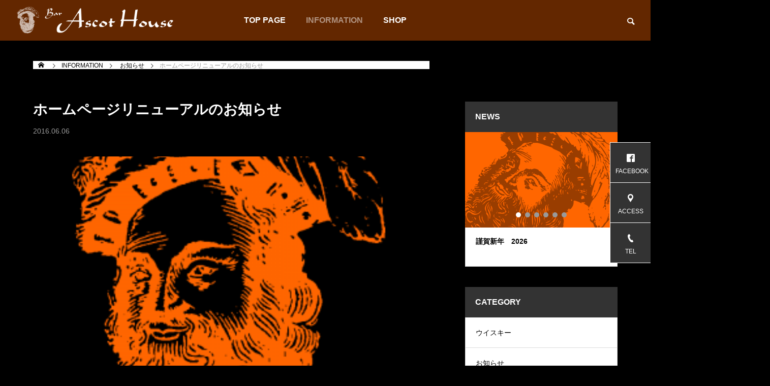

--- FILE ---
content_type: text/html; charset=UTF-8
request_url: https://ascothouse.info/20160606-1306/
body_size: 89134
content:
<!DOCTYPE html><html class="pc" dir="ltr" lang="ja" prefix="og: https://ogp.me/ns#"><head prefix="og: https://ogp.me/ns# fb: https://ogp.me/ns/fb#"><meta charset="UTF-8"> <!--[if IE]><meta http-equiv="X-UA-Compatible" content="IE=edge"><![endif]--><meta name="viewport" content="width=device-width"><title>ホームページリニューアルのお知らせ - Bar Ascot House / バー アスコット ハウス</title><meta name="description" content="いつも弊社のウェブサイトをご訪問いただき、誠に有難うございます。この度、ウェブサイトを全面リニューアルいたしました。スマートフォン・タブレット等にも対応しました。"><link rel="pingback" href="https://ascothouse.info/xmlrpc.php"><meta name="description" content="いつも弊社のウェブサイトをご訪問いただき、誠に有難うございます。この度、ウェブサイトを全面リニューアルいたしま" /><meta name="robots" content="max-image-preview:large" /><meta name="author" content="Master"/><link rel="canonical" href="https://ascothouse.info/20160606-1306/" /><meta name="generator" content="All in One SEO (AIOSEO) 4.9.3" /><meta property="og:locale" content="ja_JP" /><meta property="og:site_name" content="Bar Ascot House / バー アスコット ハウス - 静岡県御殿場市発オーセンティックバー。カクテル、ウイスキー、ワインをお楽しみ下さい。" /><meta property="og:type" content="article" /><meta property="og:title" content="ホームページリニューアルのお知らせ - Bar Ascot House / バー アスコット ハウス" /><meta property="og:description" content="いつも弊社のウェブサイトをご訪問いただき、誠に有難うございます。この度、ウェブサイトを全面リニューアルいたしま" /><meta property="og:url" content="https://ascothouse.info/20160606-1306/" /><meta property="article:published_time" content="2016-06-06T13:55:49+00:00" /><meta property="article:modified_time" content="2016-06-06T13:55:49+00:00" /><meta name="twitter:card" content="summary_large_image" /><meta name="twitter:title" content="ホームページリニューアルのお知らせ - Bar Ascot House / バー アスコット ハウス" /><meta name="twitter:description" content="いつも弊社のウェブサイトをご訪問いただき、誠に有難うございます。この度、ウェブサイトを全面リニューアルいたしま" /> <script type="application/ld+json" class="aioseo-schema">{"@context":"https:\/\/schema.org","@graph":[{"@type":"BlogPosting","@id":"https:\/\/ascothouse.info\/20160606-1306\/#blogposting","name":"\u30db\u30fc\u30e0\u30da\u30fc\u30b8\u30ea\u30cb\u30e5\u30fc\u30a2\u30eb\u306e\u304a\u77e5\u3089\u305b - Bar Ascot House \/ \u30d0\u30fc \u30a2\u30b9\u30b3\u30c3\u30c8 \u30cf\u30a6\u30b9","headline":"\u30db\u30fc\u30e0\u30da\u30fc\u30b8\u30ea\u30cb\u30e5\u30fc\u30a2\u30eb\u306e\u304a\u77e5\u3089\u305b","author":{"@id":"https:\/\/ascothouse.info\/author\/mutoh\/#author"},"publisher":{"@id":"https:\/\/ascothouse.info\/#organization"},"image":{"@type":"ImageObject","url":"https:\/\/ascothouse.info\/wp-content\/uploads\/2016\/06\/ah_logo_face_for_mente_010-e1464832919235.png","width":300,"height":300},"datePublished":"2016-06-06T22:55:49+09:00","dateModified":"2016-06-06T22:55:49+09:00","inLanguage":"ja","mainEntityOfPage":{"@id":"https:\/\/ascothouse.info\/20160606-1306\/#webpage"},"isPartOf":{"@id":"https:\/\/ascothouse.info\/20160606-1306\/#webpage"},"articleSection":"\u304a\u77e5\u3089\u305b"},{"@type":"BreadcrumbList","@id":"https:\/\/ascothouse.info\/20160606-1306\/#breadcrumblist","itemListElement":[{"@type":"ListItem","@id":"https:\/\/ascothouse.info#listItem","position":1,"name":"\u5bb6","item":"https:\/\/ascothouse.info","nextItem":{"@type":"ListItem","@id":"https:\/\/ascothouse.info\/category\/topics\/#listItem","name":"\u304a\u77e5\u3089\u305b"}},{"@type":"ListItem","@id":"https:\/\/ascothouse.info\/category\/topics\/#listItem","position":2,"name":"\u304a\u77e5\u3089\u305b","item":"https:\/\/ascothouse.info\/category\/topics\/","nextItem":{"@type":"ListItem","@id":"https:\/\/ascothouse.info\/20160606-1306\/#listItem","name":"\u30db\u30fc\u30e0\u30da\u30fc\u30b8\u30ea\u30cb\u30e5\u30fc\u30a2\u30eb\u306e\u304a\u77e5\u3089\u305b"},"previousItem":{"@type":"ListItem","@id":"https:\/\/ascothouse.info#listItem","name":"\u5bb6"}},{"@type":"ListItem","@id":"https:\/\/ascothouse.info\/20160606-1306\/#listItem","position":3,"name":"\u30db\u30fc\u30e0\u30da\u30fc\u30b8\u30ea\u30cb\u30e5\u30fc\u30a2\u30eb\u306e\u304a\u77e5\u3089\u305b","previousItem":{"@type":"ListItem","@id":"https:\/\/ascothouse.info\/category\/topics\/#listItem","name":"\u304a\u77e5\u3089\u305b"}}]},{"@type":"Organization","@id":"https:\/\/ascothouse.info\/#organization","name":"Bar Ascot House","description":"\u9759\u5ca1\u770c\u5fa1\u6bbf\u5834\u5e02\u767a\u30aa\u30fc\u30bb\u30f3\u30c6\u30a3\u30c3\u30af\u30d0\u30fc\u3002\u30ab\u30af\u30c6\u30eb\u3001\u30a6\u30a4\u30b9\u30ad\u30fc\u3001\u30ef\u30a4\u30f3\u3092\u304a\u697d\u3057\u307f\u4e0b\u3055\u3044\u3002","url":"https:\/\/ascothouse.info\/"},{"@type":"Person","@id":"https:\/\/ascothouse.info\/author\/mutoh\/#author","url":"https:\/\/ascothouse.info\/author\/mutoh\/","name":"Master"},{"@type":"WebPage","@id":"https:\/\/ascothouse.info\/20160606-1306\/#webpage","url":"https:\/\/ascothouse.info\/20160606-1306\/","name":"\u30db\u30fc\u30e0\u30da\u30fc\u30b8\u30ea\u30cb\u30e5\u30fc\u30a2\u30eb\u306e\u304a\u77e5\u3089\u305b - Bar Ascot House \/ \u30d0\u30fc \u30a2\u30b9\u30b3\u30c3\u30c8 \u30cf\u30a6\u30b9","description":"\u3044\u3064\u3082\u5f0a\u793e\u306e\u30a6\u30a7\u30d6\u30b5\u30a4\u30c8\u3092\u3054\u8a2a\u554f\u3044\u305f\u3060\u304d\u3001\u8aa0\u306b\u6709\u96e3\u3046\u3054\u3056\u3044\u307e\u3059\u3002\u3053\u306e\u5ea6\u3001\u30a6\u30a7\u30d6\u30b5\u30a4\u30c8\u3092\u5168\u9762\u30ea\u30cb\u30e5\u30fc\u30a2\u30eb\u3044\u305f\u3057\u307e","inLanguage":"ja","isPartOf":{"@id":"https:\/\/ascothouse.info\/#website"},"breadcrumb":{"@id":"https:\/\/ascothouse.info\/20160606-1306\/#breadcrumblist"},"author":{"@id":"https:\/\/ascothouse.info\/author\/mutoh\/#author"},"creator":{"@id":"https:\/\/ascothouse.info\/author\/mutoh\/#author"},"image":{"@type":"ImageObject","url":"https:\/\/ascothouse.info\/wp-content\/uploads\/2016\/06\/ah_logo_face_for_mente_010-e1464832919235.png","@id":"https:\/\/ascothouse.info\/20160606-1306\/#mainImage","width":300,"height":300},"primaryImageOfPage":{"@id":"https:\/\/ascothouse.info\/20160606-1306\/#mainImage"},"datePublished":"2016-06-06T22:55:49+09:00","dateModified":"2016-06-06T22:55:49+09:00"},{"@type":"WebSite","@id":"https:\/\/ascothouse.info\/#website","url":"https:\/\/ascothouse.info\/","name":"Bar Ascot House","description":"\u9759\u5ca1\u770c\u5fa1\u6bbf\u5834\u5e02\u767a\u30aa\u30fc\u30bb\u30f3\u30c6\u30a3\u30c3\u30af\u30d0\u30fc\u3002\u30ab\u30af\u30c6\u30eb\u3001\u30a6\u30a4\u30b9\u30ad\u30fc\u3001\u30ef\u30a4\u30f3\u3092\u304a\u697d\u3057\u307f\u4e0b\u3055\u3044\u3002","inLanguage":"ja","publisher":{"@id":"https:\/\/ascothouse.info\/#organization"}}]}</script><meta property="og:type" content="article"><meta property="og:url" content="https://ascothouse.info/20160606-1306/"><meta property="og:title" content="ホームページリニューアルのお知らせ - Bar Ascot House / バー アスコット ハウス"><meta property="og:description" content="いつも弊社のウェブサイトをご訪問いただき、誠に有難うございます。この度、ウェブサイトを全面リニューアルいたしました。スマートフォン・タブレット等にも対応しました。"><meta property="og:site_name" content="Bar Ascot House / バー アスコット ハウス"><meta property="og:image" content="https://ascothouse.info/wp-content/uploads/2016/06/ah_logo_face_for_mente_010-e1464832919235.png"><meta property="og:image:secure_url" content="https://ascothouse.info/wp-content/uploads/2016/06/ah_logo_face_for_mente_010-e1464832919235.png"><meta property="og:image:width" content="300"><meta property="og:image:height" content="300"><meta property="fb:app_id" content="339214708137399"><meta name="twitter:card" content="summary"><meta name="twitter:title" content="ホームページリニューアルのお知らせ - Bar Ascot House / バー アスコット ハウス"><meta property="twitter:description" content="いつも弊社のウェブサイトをご訪問いただき、誠に有難うございます。この度、ウェブサイトを全面リニューアルいたしました。スマートフォン・タブレット等にも対応しました。"><meta name="twitter:image:src" content="https://ascothouse.info/wp-content/uploads/2016/06/ah_logo_face_for_mente_010-e1464832919235.png"><link rel='dns-prefetch' href='//webfonts.sakura.ne.jp' /><link rel='dns-prefetch' href='//stats.wp.com' /><link rel='dns-prefetch' href='//www.googletagmanager.com' /><link rel="alternate" type="application/rss+xml" title="Bar Ascot House / バー アスコット ハウス &raquo; フィード" href="https://ascothouse.info/feed/" /><link rel="alternate" type="application/rss+xml" title="Bar Ascot House / バー アスコット ハウス &raquo; コメントフィード" href="https://ascothouse.info/comments/feed/" /><link rel="alternate" title="oEmbed (JSON)" type="application/json+oembed" href="https://ascothouse.info/wp-json/oembed/1.0/embed?url=https%3A%2F%2Fascothouse.info%2F20160606-1306%2F" /><link rel="alternate" title="oEmbed (XML)" type="text/xml+oembed" href="https://ascothouse.info/wp-json/oembed/1.0/embed?url=https%3A%2F%2Fascothouse.info%2F20160606-1306%2F&#038;format=xml" />  <script src="//www.googletagmanager.com/gtag/js?id=G-D79BJL1E9L"  data-cfasync="false" data-wpfc-render="false" type="text/javascript" async></script> <script data-cfasync="false" data-wpfc-render="false" type="text/javascript">var mi_version='9.11.1';var mi_track_user=true;var mi_no_track_reason='';var MonsterInsightsDefaultLocations={"page_location":"https:\/\/ascothouse.info\/20160606-1306\/"};if(typeof MonsterInsightsPrivacyGuardFilter==='function'){var MonsterInsightsLocations=(typeof MonsterInsightsExcludeQuery==='object')?MonsterInsightsPrivacyGuardFilter(MonsterInsightsExcludeQuery):MonsterInsightsPrivacyGuardFilter(MonsterInsightsDefaultLocations);}else{var MonsterInsightsLocations=(typeof MonsterInsightsExcludeQuery==='object')?MonsterInsightsExcludeQuery:MonsterInsightsDefaultLocations;}
var disableStrs=['ga-disable-G-D79BJL1E9L',];function __gtagTrackerIsOptedOut(){for(var index=0;index<disableStrs.length;index++){if(document.cookie.indexOf(disableStrs[index]+'=true')>-1){return true;}}
return false;}
if(__gtagTrackerIsOptedOut()){for(var index=0;index<disableStrs.length;index++){window[disableStrs[index]]=true;}}
function __gtagTrackerOptout(){for(var index=0;index<disableStrs.length;index++){document.cookie=disableStrs[index]+'=true; expires=Thu, 31 Dec 2099 23:59:59 UTC; path=/';window[disableStrs[index]]=true;}}
if('undefined'===typeof gaOptout){function gaOptout(){__gtagTrackerOptout();}}
window.dataLayer=window.dataLayer||[];window.MonsterInsightsDualTracker={helpers:{},trackers:{},};if(mi_track_user){function __gtagDataLayer(){dataLayer.push(arguments);}
function __gtagTracker(type,name,parameters){if(!parameters){parameters={};}
if(parameters.send_to){__gtagDataLayer.apply(null,arguments);return;}
if(type==='event'){parameters.send_to=monsterinsights_frontend.v4_id;var hookName=name;if(typeof parameters['event_category']!=='undefined'){hookName=parameters['event_category']+':'+name;}
if(typeof MonsterInsightsDualTracker.trackers[hookName]!=='undefined'){MonsterInsightsDualTracker.trackers[hookName](parameters);}else{__gtagDataLayer('event',name,parameters);}}else{__gtagDataLayer.apply(null,arguments);}}
__gtagTracker('js',new Date());__gtagTracker('set',{'developer_id.dZGIzZG':true,});if(MonsterInsightsLocations.page_location){__gtagTracker('set',MonsterInsightsLocations);}
__gtagTracker('config','G-D79BJL1E9L',{"forceSSL":"true","link_attribution":"true"});window.gtag=__gtagTracker;(function(){var noopfn=function(){return null;};var newtracker=function(){return new Tracker();};var Tracker=function(){return null;};var p=Tracker.prototype;p.get=noopfn;p.set=noopfn;p.send=function(){var args=Array.prototype.slice.call(arguments);args.unshift('send');__gaTracker.apply(null,args);};var __gaTracker=function(){var len=arguments.length;if(len===0){return;}
var f=arguments[len-1];if(typeof f!=='object'||f===null||typeof f.hitCallback!=='function'){if('send'===arguments[0]){var hitConverted,hitObject=false,action;if('event'===arguments[1]){if('undefined'!==typeof arguments[3]){hitObject={'eventAction':arguments[3],'eventCategory':arguments[2],'eventLabel':arguments[4],'value':arguments[5]?arguments[5]:1,}}}
if('pageview'===arguments[1]){if('undefined'!==typeof arguments[2]){hitObject={'eventAction':'page_view','page_path':arguments[2],}}}
if(typeof arguments[2]==='object'){hitObject=arguments[2];}
if(typeof arguments[5]==='object'){Object.assign(hitObject,arguments[5]);}
if('undefined'!==typeof arguments[1].hitType){hitObject=arguments[1];if('pageview'===hitObject.hitType){hitObject.eventAction='page_view';}}
if(hitObject){action='timing'===arguments[1].hitType?'timing_complete':hitObject.eventAction;hitConverted=mapArgs(hitObject);__gtagTracker('event',action,hitConverted);}}
return;}
function mapArgs(args){var arg,hit={};var gaMap={'eventCategory':'event_category','eventAction':'event_action','eventLabel':'event_label','eventValue':'event_value','nonInteraction':'non_interaction','timingCategory':'event_category','timingVar':'name','timingValue':'value','timingLabel':'event_label','page':'page_path','location':'page_location','title':'page_title','referrer':'page_referrer',};for(arg in args){if(!(!args.hasOwnProperty(arg)||!gaMap.hasOwnProperty(arg))){hit[gaMap[arg]]=args[arg];}else{hit[arg]=args[arg];}}
return hit;}
try{f.hitCallback();}catch(ex){}};__gaTracker.create=newtracker;__gaTracker.getByName=newtracker;__gaTracker.getAll=function(){return[];};__gaTracker.remove=noopfn;__gaTracker.loaded=true;window['__gaTracker']=__gaTracker;})();}else{console.log("");(function(){function __gtagTracker(){return null;}
window['__gtagTracker']=__gtagTracker;window['gtag']=__gtagTracker;})();}</script><link rel="preconnect" href="https://fonts.googleapis.com"><link rel="preconnect" href="https://fonts.gstatic.com" crossorigin><link href="https://fonts.googleapis.com/css2?family=Noto+Sans+JP:wght@400;600" rel="stylesheet"><style>img:is([sizes=auto i],[sizes^="auto," i]){contain-intrinsic-size:3000px 1500px}</style><link rel='stylesheet' id='style-css' href='https://ascothouse.info/wp-content/cache/autoptimize/autoptimize_single_765e0ca538e3180ef2702dd99cf683a6.php?ver=2.13' type='text/css' media='all'/><style id='wp-block-library-inline-css' type='text/css'>:root{--wp-block-synced-color:#7a00df;--wp-block-synced-color--rgb:122,0,223;--wp-bound-block-color:var(--wp-block-synced-color);--wp-editor-canvas-background:#ddd;--wp-admin-theme-color:#007cba;--wp-admin-theme-color--rgb:0,124,186;--wp-admin-theme-color-darker-10:#006ba1;--wp-admin-theme-color-darker-10--rgb:0,107,160.5;--wp-admin-theme-color-darker-20:#005a87;--wp-admin-theme-color-darker-20--rgb:0,90,135;--wp-admin-border-width-focus:2px}@media (min-resolution:192dpi){:root{--wp-admin-border-width-focus:1.5px}}.wp-element-button{cursor:pointer}:root .has-very-light-gray-background-color{background-color:#eee}:root .has-very-dark-gray-background-color{background-color:#313131}:root .has-very-light-gray-color{color:#eee}:root .has-very-dark-gray-color{color:#313131}:root .has-vivid-green-cyan-to-vivid-cyan-blue-gradient-background{background:linear-gradient(135deg,#00d084,#0693e3)}:root .has-purple-crush-gradient-background{background:linear-gradient(135deg,#34e2e4,#4721fb 50%,#ab1dfe)}:root .has-hazy-dawn-gradient-background{background:linear-gradient(135deg,#faaca8,#dad0ec)}:root .has-subdued-olive-gradient-background{background:linear-gradient(135deg,#fafae1,#67a671)}:root .has-atomic-cream-gradient-background{background:linear-gradient(135deg,#fdd79a,#004a59)}:root .has-nightshade-gradient-background{background:linear-gradient(135deg,#330968,#31cdcf)}:root .has-midnight-gradient-background{background:linear-gradient(135deg,#020381,#2874fc)}:root{--wp--preset--font-size--normal:16px;--wp--preset--font-size--huge:42px}.has-regular-font-size{font-size:1em}.has-larger-font-size{font-size:2.625em}.has-normal-font-size{font-size:var(--wp--preset--font-size--normal)}.has-huge-font-size{font-size:var(--wp--preset--font-size--huge)}.has-text-align-center{text-align:center}.has-text-align-left{text-align:left}.has-text-align-right{text-align:right}.has-fit-text{white-space:nowrap!important}#end-resizable-editor-section{display:none}.aligncenter{clear:both}.items-justified-left{justify-content:flex-start}.items-justified-center{justify-content:center}.items-justified-right{justify-content:flex-end}.items-justified-space-between{justify-content:space-between}.screen-reader-text{border:0;clip-path:inset(50%);height:1px;margin:-1px;overflow:hidden;padding:0;position:absolute;width:1px;word-wrap:normal!important}.screen-reader-text:focus{background-color:#ddd;clip-path:none;color:#444;display:block;font-size:1em;height:auto;left:5px;line-height:normal;padding:15px 23px 14px;text-decoration:none;top:5px;width:auto;z-index:100000}html :where(.has-border-color){border-style:solid}html :where([style*=border-top-color]){border-top-style:solid}html :where([style*=border-right-color]){border-right-style:solid}html :where([style*=border-bottom-color]){border-bottom-style:solid}html :where([style*=border-left-color]){border-left-style:solid}html :where([style*=border-width]){border-style:solid}html :where([style*=border-top-width]){border-top-style:solid}html :where([style*=border-right-width]){border-right-style:solid}html :where([style*=border-bottom-width]){border-bottom-style:solid}html :where([style*=border-left-width]){border-left-style:solid}html :where(img[class*=wp-image-]){height:auto;max-width:100%}:where(figure){margin:0 0 1em}html :where(.is-position-sticky){--wp-admin--admin-bar--position-offset:var(--wp-admin--admin-bar--height,0px)}@media screen and (max-width:600px){html :where(.is-position-sticky){--wp-admin--admin-bar--position-offset:0px}}</style><style id='global-styles-inline-css' type='text/css'>:root{--wp--preset--aspect-ratio--square:1;--wp--preset--aspect-ratio--4-3:4/3;--wp--preset--aspect-ratio--3-4:3/4;--wp--preset--aspect-ratio--3-2:3/2;--wp--preset--aspect-ratio--2-3:2/3;--wp--preset--aspect-ratio--16-9:16/9;--wp--preset--aspect-ratio--9-16:9/16;--wp--preset--color--black:#000;--wp--preset--color--cyan-bluish-gray:#abb8c3;--wp--preset--color--white:#fff;--wp--preset--color--pale-pink:#f78da7;--wp--preset--color--vivid-red:#cf2e2e;--wp--preset--color--luminous-vivid-orange:#ff6900;--wp--preset--color--luminous-vivid-amber:#fcb900;--wp--preset--color--light-green-cyan:#7bdcb5;--wp--preset--color--vivid-green-cyan:#00d084;--wp--preset--color--pale-cyan-blue:#8ed1fc;--wp--preset--color--vivid-cyan-blue:#0693e3;--wp--preset--color--vivid-purple:#9b51e0;--wp--preset--gradient--vivid-cyan-blue-to-vivid-purple:linear-gradient(135deg,#0693e3 0%,#9b51e0 100%);--wp--preset--gradient--light-green-cyan-to-vivid-green-cyan:linear-gradient(135deg,#7adcb4 0%,#00d082 100%);--wp--preset--gradient--luminous-vivid-amber-to-luminous-vivid-orange:linear-gradient(135deg,#fcb900 0%,#ff6900 100%);--wp--preset--gradient--luminous-vivid-orange-to-vivid-red:linear-gradient(135deg,#ff6900 0%,#cf2e2e 100%);--wp--preset--gradient--very-light-gray-to-cyan-bluish-gray:linear-gradient(135deg,#eee 0%,#a9b8c3 100%);--wp--preset--gradient--cool-to-warm-spectrum:linear-gradient(135deg,#4aeadc 0%,#9778d1 20%,#cf2aba 40%,#ee2c82 60%,#fb6962 80%,#fef84c 100%);--wp--preset--gradient--blush-light-purple:linear-gradient(135deg,#ffceec 0%,#9896f0 100%);--wp--preset--gradient--blush-bordeaux:linear-gradient(135deg,#fecda5 0%,#fe2d2d 50%,#6b003e 100%);--wp--preset--gradient--luminous-dusk:linear-gradient(135deg,#ffcb70 0%,#c751c0 50%,#4158d0 100%);--wp--preset--gradient--pale-ocean:linear-gradient(135deg,#fff5cb 0%,#b6e3d4 50%,#33a7b5 100%);--wp--preset--gradient--electric-grass:linear-gradient(135deg,#caf880 0%,#71ce7e 100%);--wp--preset--gradient--midnight:linear-gradient(135deg,#020381 0%,#2874fc 100%);--wp--preset--font-size--small:13px;--wp--preset--font-size--medium:20px;--wp--preset--font-size--large:36px;--wp--preset--font-size--x-large:42px;--wp--preset--spacing--20:.44rem;--wp--preset--spacing--30:.67rem;--wp--preset--spacing--40:1rem;--wp--preset--spacing--50:1.5rem;--wp--preset--spacing--60:2.25rem;--wp--preset--spacing--70:3.38rem;--wp--preset--spacing--80:5.06rem;--wp--preset--shadow--natural:6px 6px 9px rgba(0,0,0,.2);--wp--preset--shadow--deep:12px 12px 50px rgba(0,0,0,.4);--wp--preset--shadow--sharp:6px 6px 0px rgba(0,0,0,.2);--wp--preset--shadow--outlined:6px 6px 0px -3px #fff,6px 6px #000;--wp--preset--shadow--crisp:6px 6px 0px #000}:where(.is-layout-flex){gap:.5em}:where(.is-layout-grid){gap:.5em}body .is-layout-flex{display:flex}.is-layout-flex{flex-wrap:wrap;align-items:center}.is-layout-flex>:is(*,div){margin:0}body .is-layout-grid{display:grid}.is-layout-grid>:is(*,div){margin:0}:where(.wp-block-columns.is-layout-flex){gap:2em}:where(.wp-block-columns.is-layout-grid){gap:2em}:where(.wp-block-post-template.is-layout-flex){gap:1.25em}:where(.wp-block-post-template.is-layout-grid){gap:1.25em}.has-black-color{color:var(--wp--preset--color--black) !important}.has-cyan-bluish-gray-color{color:var(--wp--preset--color--cyan-bluish-gray) !important}.has-white-color{color:var(--wp--preset--color--white) !important}.has-pale-pink-color{color:var(--wp--preset--color--pale-pink) !important}.has-vivid-red-color{color:var(--wp--preset--color--vivid-red) !important}.has-luminous-vivid-orange-color{color:var(--wp--preset--color--luminous-vivid-orange) !important}.has-luminous-vivid-amber-color{color:var(--wp--preset--color--luminous-vivid-amber) !important}.has-light-green-cyan-color{color:var(--wp--preset--color--light-green-cyan) !important}.has-vivid-green-cyan-color{color:var(--wp--preset--color--vivid-green-cyan) !important}.has-pale-cyan-blue-color{color:var(--wp--preset--color--pale-cyan-blue) !important}.has-vivid-cyan-blue-color{color:var(--wp--preset--color--vivid-cyan-blue) !important}.has-vivid-purple-color{color:var(--wp--preset--color--vivid-purple) !important}.has-black-background-color{background-color:var(--wp--preset--color--black) !important}.has-cyan-bluish-gray-background-color{background-color:var(--wp--preset--color--cyan-bluish-gray) !important}.has-white-background-color{background-color:var(--wp--preset--color--white) !important}.has-pale-pink-background-color{background-color:var(--wp--preset--color--pale-pink) !important}.has-vivid-red-background-color{background-color:var(--wp--preset--color--vivid-red) !important}.has-luminous-vivid-orange-background-color{background-color:var(--wp--preset--color--luminous-vivid-orange) !important}.has-luminous-vivid-amber-background-color{background-color:var(--wp--preset--color--luminous-vivid-amber) !important}.has-light-green-cyan-background-color{background-color:var(--wp--preset--color--light-green-cyan) !important}.has-vivid-green-cyan-background-color{background-color:var(--wp--preset--color--vivid-green-cyan) !important}.has-pale-cyan-blue-background-color{background-color:var(--wp--preset--color--pale-cyan-blue) !important}.has-vivid-cyan-blue-background-color{background-color:var(--wp--preset--color--vivid-cyan-blue) !important}.has-vivid-purple-background-color{background-color:var(--wp--preset--color--vivid-purple) !important}.has-black-border-color{border-color:var(--wp--preset--color--black) !important}.has-cyan-bluish-gray-border-color{border-color:var(--wp--preset--color--cyan-bluish-gray) !important}.has-white-border-color{border-color:var(--wp--preset--color--white) !important}.has-pale-pink-border-color{border-color:var(--wp--preset--color--pale-pink) !important}.has-vivid-red-border-color{border-color:var(--wp--preset--color--vivid-red) !important}.has-luminous-vivid-orange-border-color{border-color:var(--wp--preset--color--luminous-vivid-orange) !important}.has-luminous-vivid-amber-border-color{border-color:var(--wp--preset--color--luminous-vivid-amber) !important}.has-light-green-cyan-border-color{border-color:var(--wp--preset--color--light-green-cyan) !important}.has-vivid-green-cyan-border-color{border-color:var(--wp--preset--color--vivid-green-cyan) !important}.has-pale-cyan-blue-border-color{border-color:var(--wp--preset--color--pale-cyan-blue) !important}.has-vivid-cyan-blue-border-color{border-color:var(--wp--preset--color--vivid-cyan-blue) !important}.has-vivid-purple-border-color{border-color:var(--wp--preset--color--vivid-purple) !important}.has-vivid-cyan-blue-to-vivid-purple-gradient-background{background:var(--wp--preset--gradient--vivid-cyan-blue-to-vivid-purple) !important}.has-light-green-cyan-to-vivid-green-cyan-gradient-background{background:var(--wp--preset--gradient--light-green-cyan-to-vivid-green-cyan) !important}.has-luminous-vivid-amber-to-luminous-vivid-orange-gradient-background{background:var(--wp--preset--gradient--luminous-vivid-amber-to-luminous-vivid-orange) !important}.has-luminous-vivid-orange-to-vivid-red-gradient-background{background:var(--wp--preset--gradient--luminous-vivid-orange-to-vivid-red) !important}.has-very-light-gray-to-cyan-bluish-gray-gradient-background{background:var(--wp--preset--gradient--very-light-gray-to-cyan-bluish-gray) !important}.has-cool-to-warm-spectrum-gradient-background{background:var(--wp--preset--gradient--cool-to-warm-spectrum) !important}.has-blush-light-purple-gradient-background{background:var(--wp--preset--gradient--blush-light-purple) !important}.has-blush-bordeaux-gradient-background{background:var(--wp--preset--gradient--blush-bordeaux) !important}.has-luminous-dusk-gradient-background{background:var(--wp--preset--gradient--luminous-dusk) !important}.has-pale-ocean-gradient-background{background:var(--wp--preset--gradient--pale-ocean) !important}.has-electric-grass-gradient-background{background:var(--wp--preset--gradient--electric-grass) !important}.has-midnight-gradient-background{background:var(--wp--preset--gradient--midnight) !important}.has-small-font-size{font-size:var(--wp--preset--font-size--small) !important}.has-medium-font-size{font-size:var(--wp--preset--font-size--medium) !important}.has-large-font-size{font-size:var(--wp--preset--font-size--large) !important}.has-x-large-font-size{font-size:var(--wp--preset--font-size--x-large) !important}</style><style id='classic-theme-styles-inline-css' type='text/css'>
/*! This file is auto-generated */
.wp-block-button__link{color:#fff;background-color:#32373c;border-radius:9999px;box-shadow:none;text-decoration:none;padding:calc(.667em + 2px) calc(1.333em + 2px);font-size:1.125em}.wp-block-file__button{background:#32373c;color:#fff;text-decoration:none}</style><link rel='stylesheet' id='tcd-maps-css' href='https://ascothouse.info/wp-content/cache/autoptimize/autoptimize_single_ae41711275a9e159c0142730f027f765.php?ver=6.9' type='text/css' media='all'/><style>:root{--tcd-font-type1:Arial,"Hiragino Sans","Yu Gothic Medium","Meiryo",sans-serif;--tcd-font-type2:"Times New Roman",Times,"Yu Mincho","游明朝","游明朝体","Hiragino Mincho Pro",serif;--tcd-font-type3:Palatino,"Yu Kyokasho","游教科書体","UD デジタル 教科書体 N","游明朝","游明朝体","Hiragino Mincho Pro","Meiryo",serif;--tcd-font-type-logo:"Noto Sans JP",sans-serif}img#wpstats{display:none}</style><link rel="stylesheet" href="https://ascothouse.info/wp-content/cache/autoptimize/autoptimize_single_0884681a1a4f926918f9071423c0a9c5.php?ver=2.13"><link rel="stylesheet" href="https://ascothouse.info/wp-content/cache/autoptimize/autoptimize_single_65179b57037bf8cd277bce4f075a3da7.php?ver=2.13"><link rel="stylesheet" media="screen and (max-width:1201px)" href="https://ascothouse.info/wp-content/cache/autoptimize/autoptimize_single_c4ccc7efbb8e9778672f20679a98b107.php?ver=2.13"><link rel="stylesheet" media="screen and (max-width:1201px)" href="https://ascothouse.info/wp-content/cache/autoptimize/autoptimize_single_c41d7b3274404c80e6f123d12427f4a5.php?ver=2.13"><script defer src="https://ascothouse.info/wp-content/cache/autoptimize/autoptimize_single_e2d41e5c8fed838d9014fea53d45ce75.php?ver=2.13"></script><script defer src="https://ascothouse.info/wp-content/cache/autoptimize/autoptimize_single_95eef514b31bf76273c9f299d9198e78.php?ver=2.13"></script><script defer src="https://ascothouse.info/wp-content/cache/autoptimize/autoptimize_single_4412bf8023109ee9eb1f1f226d391329.php?ver=2.13"></script><script defer src="https://ascothouse.info/wp-content/cache/autoptimize/autoptimize_single_df8c9ac6de63eafed6183db5f20708d4.php?ver=2.13"></script><script defer src="https://ascothouse.info/wp-content/cache/autoptimize/autoptimize_single_5333a2d7ac16b437affe77d8c61a6b58.php?ver=2.13"></script><link rel="stylesheet" href="https://ascothouse.info/wp-content/cache/autoptimize/autoptimize_single_e12f6d05529414b462af2fc47c840297.php?ver=2.13"><script defer src="https://ascothouse.info/wp-content/themes/falcon_tcd089/js/simplebar.min.js?ver=2.13"></script><script defer src="https://ascothouse.info/wp-content/cache/autoptimize/autoptimize_single_a20e16136f1ad67c2d236442d6365615.php?ver=2.13"></script><style type="text/css">body{font-size:16px}.common_headline{font-size:38px !important;font-weight:500 !important}@media screen and (max-width:950px){.common_headline{font-size:30px !important}}@media screen and (max-width:750px){body{font-size:14px}.common_headline{font-size:22px !important;font-weight:600 !important}}body,input,textarea{font-family:var(--tcd-font-type1)}.single_title_font_type{font-family:var(--tcd-font-type1) !important}.rich_font,.p-vertical{font-family:var(--tcd-font-type1);font-weight:600}.rich_font_1{font-family:var(--tcd-font-type1);font-weight:600}.rich_font_2{font-family:var(--tcd-font-type2);font-weight:600}.rich_font_3{font-family:var(--tcd-font-type3);font-weight:600}.rich_font_logo{font-family:var(--tcd-font-type-logo);font-weight:700 !important}#header{background:rgba(99,39,0,.3)}body.single #header,body.no_index_header_content #header,body.header_fix #header{background:rgba(99,39,0,1)}#header:hover{background:rgba(99,39,0,1) !important}#header a,#header_search_button:before{color:#fff}#header a:hover,#header_search_button:hover:before{color:rgba(255,255,255,.5)}#header_logo .logo_text{font-size:32px}#footer_logo .logo_text{font-size:32px}@media screen and (max-width:1201px){#header_logo .logo_text{font-size:24px}#footer_logo .logo_text{font-size:24px}}#global_menu>ul>li>a{color:#fff}#global_menu>ul>li>a:hover,#global_menu>ul>li.current-menu-item>a,#header.active #global_menu>ul>li.active>a,#header.active #global_menu>ul>li.active_megamenu_button>a{color:rgba(255,255,255,.5)}#global_menu ul ul a{background:#000}#global_menu ul ul a:hover{color:#fff;background:#f60}#global_menu ul ul li.menu-item-has-children>a:before{color:#fff}.mobile #header,.mobile body.single.header_fix #header{background:rgba(99,39,0,.6)}.mobile body.single #header:hover{background:rgba(99,39,0,1)}.mobile #header:hover{background:rgba(99,39,0,1) !important}#drawer_menu{color:#fff;background:#333}#drawer_menu a{color:#fff}#drawer_menu a:hover{color:#666}#mobile_menu a{color:#fff;border-color:#f60}#mobile_menu li li a{background:#333}#mobile_menu a:hover,#drawer_menu .close_button:hover,#mobile_menu .child_menu_button:hover{color:#fff;background:#f60}#mobile_menu .child_menu_button .icon:before,#mobile_menu .child_menu_button:hover .icon:before{color:#fff}#footer_search .button label:before{color:#fff}#footer_search .button label:hover:before{color:rgba(255,255,255,.5)}.author_profile .avatar_area img,.animate_image img,.animate_background .image{width:100%;height:auto;-webkit-transition:transform .5s ease;transition:transform .5s ease}.author_profile a.avatar:hover img,.animate_image:hover img,.animate_background:hover .image{-webkit-transform:scale(1.2);transform:scale(1.2)}a{color:#000}.sns_button_list.color_type2 li.contact a:before,.author_profile .author_link li.contact a:before,.author_profile .author_link li.user_url a:before{color:#333}.widget_headline,.page_navi span.current,#post_pagination p,#comment_tab li.active a,#index_news_ticker .category,#side_menu a,#copyright,.news_list .item,.blog_list .item,#return_top a,#footer_banner .title_area,.widget_tab_post_list_button div.active,.widget_tab_post_list,#showroom_list .title,.megamenu_a .category,.megamenu_b .title,#showroom_sort_button a.active,#related_post .category,#showroom_title_area_bottom:before{background:#333}.page_navi span.current,#post_pagination p,.widget_tab_post_list_button div.active,#showroom_sort_button a.active{border-color:#333}#footer_menu ul li a:hover{color:rgba(51,51,51,.5)}.megamenu,#showroom_gallery p,#showroom_list .category,.index_showroom_list .category{background-color:#666}#showroom_gallery_nav .owl-item.current .item:before,#showroom_gallery_nav .item:hover:before{box-shadow:inset 0 0 0 4px #666}a:hover,#footer_top a:hover,#footer_social_link li a:hover:before,#next_prev_post a:hover,.single_copy_title_url_btn:hover,.tcdw_search_box_widget .search_area .search_button:hover:before,#single_author_title_area .author_link li a:hover:before,.author_profile a:hover,#post_meta_bottom a:hover,.cardlink_title a:hover,.comment a:hover,.comment_form_wrapper a:hover{color:#f60}.page_navi a:hover,#post_pagination a:hover,#p_readmore .button:hover,.c-pw__btn:hover,#comment_tab li a:hover,#submit_comment:hover,#cancel_comment_reply a:hover,#wp-calendar #prev a:hover,#wp-calendar #next a:hover,#wp-calendar td a:hover,#comment_tab li a:hover,#return_top a:hover,#side_menu a:hover,#related_post .category:hover{background-color:#f60}.page_navi a:hover,#post_pagination a:hover,#comment_textarea textarea:focus,.c-pw__box-input:focus{border-color:#f60}.post_content a,.custom-html-widget a{color:#f60}.post_content a:hover,.custom-html-widget a:hover{color:#f60}.design_button.type2 a,.design_button.type3 a{color:#fff !important;border-color:rgba(255,255,255,1)}.design_button.type2 a:hover,.design_button.type3 a:hover{color:#000 !important;border-color:rgba(255,102,0,1)}.design_button.type2 a:before,.design_button.type3 a:before{background:#f60}body{background:#000;color:#fff}#bread_crumb{padding:0 0 0 10px;background:#fff}#next_prev_post{background:#fff}.post_list{background:#fff}#main_contents:after{background:#000}#side_col:after{background:#000}.page-numbers{background:#fff}#showroom_sort_button{background:#999}.styled_h2{font-size:26px !important;text-align:left;color:#fff;background:#000;border-top:0 solid #ddd;border-bottom:0 solid #ddd;border-left:0 solid #ddd;border-right:0 solid #ddd;padding:15px !important;margin:0 0 30px !important}.styled_h3{font-size:22px !important;text-align:left;color:#000;border-top:0 solid #ddd;border-bottom:0 solid #ddd;border-left:2px solid #000;border-right:0 solid #ddd;padding:6px 0 6px 16px !important;margin:0 0 30px !important}.styled_h4{font-size:18px !important;text-align:left;color:#000;border-top:0 solid #ddd;border-bottom:1px solid #ddd;border-left:0 solid #ddd;border-right:0 solid #ddd;padding:3px 0 3px 20px !important;margin:0 0 30px !important}.styled_h5{font-size:14px !important;text-align:left;color:#000;border-top:0 solid #ddd;border-bottom:1px solid #ddd;border-left:0 solid #ddd;border-right:0 solid #ddd;padding:3px 0 3px 24px !important;margin:0 0 30px !important}@media screen and (max-width:750px){.styled_h2{font-size:16px !important;margin:0 0 20px !important}.styled_h3{font-size:16px !important;margin:0 0 20px !important}.styled_h4{font-size:15px !important;margin:0 0 20px !important}.styled_h5{font-size:14px !important;margin:0 0 20px !important}}.q_custom_button1{color:#fff !important;border-color:rgba(83,83,83,1)}.q_custom_button1.animation_type1{background:#535353}.q_custom_button1:hover,.q_custom_button1:focus{color:#fff !important;border-color:rgba(125,125,125,1)}.q_custom_button1.animation_type1:hover{background:#7d7d7d}.q_custom_button1:before{background:#7d7d7d}.q_custom_button2{color:#fff !important;border-color:rgba(83,83,83,1)}.q_custom_button2.animation_type1{background:#535353}.q_custom_button2:hover,.q_custom_button2:focus{color:#fff !important;border-color:rgba(125,125,125,1)}.q_custom_button2.animation_type1:hover{background:#7d7d7d}.q_custom_button2:before{background:#7d7d7d}.speech_balloon_left1 .speach_balloon_text{background-color:#ffdfdf;border-color:#ffdfdf;color:#000}.speech_balloon_left1 .speach_balloon_text:before{border-right-color:#ffdfdf}.speech_balloon_left1 .speach_balloon_text:after{border-right-color:#ffdfdf}.speech_balloon_left2 .speach_balloon_text{background-color:#fff;border-color:#ff5353;color:#000}.speech_balloon_left2 .speach_balloon_text:before{border-right-color:#ff5353}.speech_balloon_left2 .speach_balloon_text:after{border-right-color:#fff}.speech_balloon_right1 .speach_balloon_text{background-color:#ccf4ff;border-color:#ccf4ff;color:#000}.speech_balloon_right1 .speach_balloon_text:before{border-left-color:#ccf4ff}.speech_balloon_right1 .speach_balloon_text:after{border-left-color:#ccf4ff}.speech_balloon_right2 .speach_balloon_text{background-color:#fff;border-color:#0789b5;color:#000}.speech_balloon_right2 .speach_balloon_text:before{border-left-color:#0789b5}.speech_balloon_right2 .speach_balloon_text:after{border-left-color:#fff}.qt_google_map .pb_googlemap_custom-overlay-inner{background:#333;color:#f60}.qt_google_map .pb_googlemap_custom-overlay-inner:after{border-color:#333 transparent transparent}.design_headline1{font-size:28px !important;background:#000;color:#fff;height:70px;line-height:70px !important;position:relative;text-align:center;margin:0 0 30px !important;padding:0 !important}.design_headline2{font-size:26px !important;background:#eee;height:70px;line-height:70px !important;position:relative;text-align:center;margin:0 0 50px !important;padding:0 !important}.design_headline2 .num{font-size:20px !important;width:50px;height:50px;line-height:50px;font-family:'Arial';display:block;background:#000;position:absolute;top:10px;left:10px;color:#fff}@media screen and (max-width:750px){.design_headline1{font-size:16px !important;height:50px;line-height:50px !important;margin:0 0 20px !important}.design_headline2{font-size:16px !important;height:50px;line-height:50px !important;margin:0 0 20px !important}.design_headline2 .num{font-size:14px !important;width:30px;height:30px;line-height:30px}}.sns_button_list.color_type2 li.note a:before{background-image:url(https://ascothouse.info/wp-content/themes/falcon_tcd089/img/common/note.svg);-webkit-mask-image:none;background-color:unset}</style><style id="current-page-style" type="text/css">#post_title .title{font-size:28px}#related_post .title{font-size:14px}@media screen and (max-width:750px){#post_title .title{font-size:18px}#related_post .title{font-size:13px}}#site_wrap{display:none}#site_loader_overlay{background:#000;opacity:1;position:fixed;top:0;left:0;width:100%;height:100%;width:100%;height:100vh;z-index:99999}#site_loader_overlay.slide_up{top:-100vh;opacity:0;-webkit-transition:transition:top .7s cubic-bezier(.83,0,.17,1) .4s,opacity 0s cubic-bezier(.83,0,.17,1) 1.5s;transition:top .7s cubic-bezier(.83,0,.17,1) .4s,opacity 0s cubic-bezier(.83,0,.17,1) 1.5s}#site_loader_overlay.slide_down{top:100vh;opacity:0;-webkit-transition:transition:top .7s cubic-bezier(.83,0,.17,1) .4s,opacity 0s cubic-bezier(.83,0,.17,1) 1.5s;transition:top .7s cubic-bezier(.83,0,.17,1) .4s,opacity 0s cubic-bezier(.83,0,.17,1) 1.5s}#site_loader_overlay.slide_left{left:-100%;opactiy:0;-webkit-transition:transition:left .7s cubic-bezier(.83,0,.17,1) .4s,opacity 0s cubic-bezier(.83,0,.17,1) 1.5s;transition:left .7s cubic-bezier(.83,0,.17,1) .4s,opacity 0s cubic-bezier(.83,0,.17,1) 1.5s}#site_loader_overlay.slide_right{left:100%;opactiy:0;-webkit-transition:transition:left .7s cubic-bezier(.83,0,.17,1) .4s,opacity 0s cubic-bezier(.83,0,.17,1) 1.5s;transition:left .7s cubic-bezier(.83,0,.17,1) .4s,opacity 0s cubic-bezier(.83,0,.17,1) 1.5s}#site_loader_logo{position:relative;width:100%;height:100%}#site_loader_logo_inner{position:absolute;text-align:center;width:100%;top:50%;-ms-transform:translateY(-50%);-webkit-transform:translateY(-50%);transform:translateY(-50%)}#site_loader_overlay.active #site_loader_logo_inner{opacity:0;-webkit-transition:all 1s cubic-bezier(.22,1,.36,1) 0s;transition:all 1s cubic-bezier(.22,1,.36,1) 0s}#site_loader_logo img.mobile{display:none}#site_loader_logo .catch{line-height:1.6;padding:0 50px;width:100%;-webkit-box-sizing:border-box;box-sizing:border-box}#site_loader_logo_inner .message{text-align:left;margin:30px auto 0;display:table}#site_loader_logo.no_logo .message{margin-top:0 !important}#site_loader_logo_inner .message.type2{text-align:center}#site_loader_logo_inner .message.type3{text-align:right}#site_loader_logo_inner .message_inner{display:inline;line-height:1.5;margin:0}@media screen and (max-width:750px){#site_loader_logo.has_mobile_logo img.pc{display:none}#site_loader_logo.has_mobile_logo img.mobile{display:inline}#site_loader_logo .message{margin:23px auto 0}#site_loader_logo .catch{padding:0 20px}}#site_loader_logo .logo_image{opacity:0}#site_loader_logo.use_normal_animation .catch{opacity:0}#site_loader_logo.use_text_animation .catch span{opacity:0;position:relative}#site_loader_logo .message{opacity:0}#site_loader_logo.active .logo_image{-webkit-animation:opacityAnimation 1.4s ease forwards .5s;animation:opacityAnimation 1.4s ease forwards .5s}#site_loader_logo img.use_logo_animation{position:relative;-webkit-animation:slideUpDown 1.5s ease-in-out infinite 0s;animation:slideUpDown 1.5s ease-in-out infinite 0s}#site_loader_logo.use_normal_animation.active .catch{-webkit-animation:opacityAnimation 1.4s ease forwards .5s;animation:opacityAnimation 1.4s ease forwards .5s}#site_loader_logo.use_text_animation .catch span.animate{-webkit-animation:text_animation .5s ease forwards 0s;animation:text_animation .5s ease forwards 0s}#site_loader_logo.use_normal_animation.active .message{-webkit-animation:opacityAnimation 1.4s ease forwards 1.5s;animation:opacityAnimation 1.4s ease forwards 1.5s}#site_loader_logo.use_text_animation.active .message{-webkit-animation:opacityAnimation 1.4s ease forwards 2s;animation:opacityAnimation 1.4s ease forwards 2s}#site_loader_logo_inner .text{display:inline}#site_loader_logo_inner .dot_animation_wrap{display:inline;margin:0 0 0 4px;position:absolute}#site_loader_logo_inner .dot_animation{display:inline}#site_loader_logo_inner i{width:2px;height:2px;margin:0 4px 0 0;border-radius:100%;display:inline-block;background:#000;-webkit-animation:loading-dots-middle-dots .5s linear infinite;-ms-animation:loading-dots-middle-dots .5s linear infinite;animation:loading-dots-middle-dots .5s linear infinite}#site_loader_logo_inner i:first-child{opacity:0;-webkit-animation:loading-dots-first-dot .5s infinite;-ms-animation:loading-dots-first-dot .5s linear infinite;animation:loading-dots-first-dot .5s linear infinite;-webkit-transform:translate(-4px);-ms-transform:translate(-4px);transform:translate(-4px)}#site_loader_logo_inner i:last-child{-webkit-animation:loading-dots-last-dot .5s linear infinite;-ms-animation:loading-dots-last-dot .5s linear infinite;animation:loading-dots-last-dot .5s linear infinite}@-webkit-keyframes loading-dots-fadein{100%{opacity:1}}@keyframes loading-dots-fadein{100%{opacity:1}}@-webkit-keyframes loading-dots-first-dot{100%{-webkit-transform:translate(6px);-ms-transform:translate(6px);transform:translate(6px);opacity:1}}@keyframes loading-dots-first-dot{100%{-webkit-transform:translate(6px);-ms-transform:translate(6px);transform:translate(6px);opacity:1}}@-webkit-keyframes loading-dots-middle-dots{100%{-webkit-transform:translate(6px);-ms-transform:translate(6px);transform:translate(6px)}}@keyframes loading-dots-middle-dots{100%{-webkit-transform:translate(6px);-ms-transform:translate(6px);transform:translate(6px)}}@-webkit-keyframes loading-dots-last-dot{100%{-webkit-transform:translate(6px);-ms-transform:translate(6px);transform:translate(6px);opacity:0}}@keyframes loading-dots-last-dot{100%{-webkit-transform:translate(6px);-ms-transform:translate(6px);transform:translate(6px);opacity:0}}#site_loader_overlay.active #site_loader_animation{opacity:0;-webkit-transition:all 1s cubic-bezier(.22,1,.36,1) 0s;transition:all 1s cubic-bezier(.22,1,.36,1) 0s}#site_loader_logo_inner .message{font-size:16px;color:#f60}#site_loader_logo_inner i{background:#f60}@media screen and (max-width:750px){#site_loader_logo_inner .message{font-size:14px}}</style>
<script type="text/javascript" src="https://ascothouse.info/wp-includes/js/jquery/jquery.min.js?ver=3.7.1" id="jquery-core-js"></script> <script defer type="text/javascript" src="https://ascothouse.info/wp-includes/js/jquery/jquery-migrate.min.js?ver=3.4.1" id="jquery-migrate-js"></script> <script defer type="text/javascript" src="//webfonts.sakura.ne.jp/js/sakurav3.js?fadein=0&amp;ver=3.1.4" id="typesquare_std-js"></script> <script defer type="text/javascript" src="https://ascothouse.info/wp-content/plugins/google-analytics-for-wordpress/assets/js/frontend-gtag.min.js?ver=9.11.1" id="monsterinsights-frontend-script-js" data-wp-strategy="async"></script> <script data-cfasync="false" data-wpfc-render="false" type="text/javascript" id='monsterinsights-frontend-script-js-extra'>var monsterinsights_frontend={"js_events_tracking":"true","download_extensions":"doc,pdf,ppt,zip,xls,docx,pptx,xlsx","inbound_paths":"[{\"path\":\"\\\/go\\\/\",\"label\":\"affiliate\"},{\"path\":\"\\\/recommend\\\/\",\"label\":\"affiliate\"}]","home_url":"https:\/\/ascothouse.info","hash_tracking":"false","v4_id":"G-D79BJL1E9L"};</script><link rel="https://api.w.org/" href="https://ascothouse.info/wp-json/" /><link rel="alternate" title="JSON" type="application/json" href="https://ascothouse.info/wp-json/wp/v2/posts/1306" /><link rel='shortlink' href='https://ascothouse.info/?p=1306' /><meta name="generator" content="Site Kit by Google 1.170.0" /><script defer src="[data-uri]"></script> <script defer src="[data-uri]"></script> <script defer src="[data-uri]"></script> <script defer src="[data-uri]"></script><meta name="google-site-verification" content="ThUHDXh4J6lOBZWPeMDIwdo0K3oB_LxtATDy3W80AUg"><link rel="icon" href="https://ascothouse.info/wp-content/uploads/2018/12/ah_favicon_010-150x150.png" sizes="32x32" /><link rel="icon" href="https://ascothouse.info/wp-content/uploads/2018/12/ah_favicon_010-300x300.png" sizes="192x192" /><link rel="apple-touch-icon" href="https://ascothouse.info/wp-content/uploads/2018/12/ah_favicon_010-300x300.png" /><meta name="msapplication-TileImage" content="https://ascothouse.info/wp-content/uploads/2018/12/ah_favicon_010-300x300.png" /><link rel='stylesheet' id='slick-style-css' href='https://ascothouse.info/wp-content/cache/autoptimize/autoptimize_single_13b1b6672b8cfb0d9ae7f899f1c42875.php?ver=1.0.0' type='text/css' media='all' /></head><body id="body" class="wp-singular post-template-default single single-post postid-1306 single-format-standard wp-embed-responsive wp-theme-falcon_tcd089 use_header_fix use_mobile_header_fix"><header id="header"><div id="header_logo"><p class="logo"> <a href="https://ascothouse.info/" title="Bar Ascot House / バー アスコット ハウス"> <img class="logo_image pc" src="https://ascothouse.info/wp-content/uploads/2022/03/ah_logo_head_0310.png?1768989592" alt="Bar Ascot House / バー アスコット ハウス" title="Bar Ascot House / バー アスコット ハウス" width="400" height="75" /> <img class="logo_image mobile" src="https://ascothouse.info/wp-content/uploads/2022/03/ah_logo_head_0310_mth.png?1768989592" alt="Bar Ascot House / バー アスコット ハウス" title="Bar Ascot House / バー アスコット ハウス" width="267" height="50" /> </a></p></div><div id="header_search"><div id="header_search_button"></div><form role="search" method="get" id="header_searchform" action="https://ascothouse.info"><div class="input_area"><input type="text" value="" id="header_search_input" name="s" autocomplete="off"></div><div class="button"><label for="header_search_button"></label><input type="submit" id="header_search_button" value=""></div></form></div> <a id="global_menu_button" href="#"><span></span><span></span><span></span></a><nav id="global_menu"><ul id="menu-nav-menu" class="menu"><li id="menu-item-2641" class="menu-item menu-item-type-post_type menu-item-object-page menu-item-home menu-item-2641 "><a href="https://ascothouse.info/">TOP PAGE</a></li><li id="menu-item-2640" class="menu-item menu-item-type-post_type menu-item-object-page current_page_parent menu-item-2640 current-menu-item"><a href="https://ascothouse.info/information/">INFORMATION</a></li><li id="menu-item-2639" class="menu-item menu-item-type-post_type menu-item-object-page menu-item-2639 "><a href="https://ascothouse.info/shop/">SHOP</a></li></ul></nav></header><div id="container" class="no_loading_screen"><div id="main_contents"><div id="main_col"><div id="bread_crumb"><ul class="clearfix" itemscope itemtype="https://schema.org/BreadcrumbList"><li itemprop="itemListElement" itemscope itemtype="https://schema.org/ListItem" class="home"><a itemprop="item" href="https://ascothouse.info/"><span itemprop="name">ホーム</span></a><meta itemprop="position" content="1"></li><li itemprop="itemListElement" itemscope itemtype="https://schema.org/ListItem"><a itemprop="item" href="https://ascothouse.info/information/"><span itemprop="name">INFORMATION</span></a><meta itemprop="position" content="2"></li><li class="category" itemprop="itemListElement" itemscope itemtype="https://schema.org/ListItem"> <a itemprop="item" href="https://ascothouse.info/category/topics/"><span itemprop="name">お知らせ</span></a><meta itemprop="position" content="3"></li><li class="last" itemprop="itemListElement" itemscope itemtype="https://schema.org/ListItem"><span itemprop="name">ホームページリニューアルのお知らせ</span><meta itemprop="position" content="4"></li></ul></div><article id="article"><div id="post_title"><h1 class="title rich_font entry-title single_title_font_type">ホームページリニューアルのお知らせ</h1><ul class="meta_top clearfix"><li class="date"><time class="entry-date published" datetime="2016-06-06T22:55:49+09:00">2016.06.06</time></li><li class="category"> <a class="item" href="https://ascothouse.info/category/topics/">お知らせ</a></li></ul></div><div id="post_image_wrap"><div id="post_image" style="background:url(https://ascothouse.info/wp-content/uploads/2016/06/ah_logo_face_for_mente_010-e1464832919235.png) no-repeat center center; background-size:cover;"></div></div><div class="single_share clearfix" id="single_share_top"><div class="share-type2 share-top"><div class="sns mt10"><ul class="type2 clearfix"><li class="twitter"> <a href="https://twitter.com/intent/tweet?text=%E3%83%9B%E3%83%BC%E3%83%A0%E3%83%9A%E3%83%BC%E3%82%B8%E3%83%AA%E3%83%8B%E3%83%A5%E3%83%BC%E3%82%A2%E3%83%AB%E3%81%AE%E3%81%8A%E7%9F%A5%E3%82%89%E3%81%9B&url=https%3A%2F%2Fascothouse.info%2F20160606-1306%2F&via=&tw_p=tweetbutton&related=" onclick="javascript:window.open(this.href, '', 'menubar=no,toolbar=no,resizable=yes,scrollbars=yes,height=400,width=600');return false;"><i class="icon-twitter"></i><span class="ttl">Post</span><span class="share-count"></span></a></li><li class="facebook"> <a href="//www.facebook.com/sharer/sharer.php?u=https://ascothouse.info/20160606-1306/&amp;t=%E3%83%9B%E3%83%BC%E3%83%A0%E3%83%9A%E3%83%BC%E3%82%B8%E3%83%AA%E3%83%8B%E3%83%A5%E3%83%BC%E3%82%A2%E3%83%AB%E3%81%AE%E3%81%8A%E7%9F%A5%E3%82%89%E3%81%9B" class="facebook-btn-icon-link" target="blank" rel="nofollow"><i class="icon-facebook"></i><span class="ttl">Share</span><span class="share-count"></span></a></li><li class="hatebu"> <a href="https://b.hatena.ne.jp/add?mode=confirm&url=https%3A%2F%2Fascothouse.info%2F20160606-1306%2F" onclick="javascript:window.open(this.href, '', 'menubar=no,toolbar=no,resizable=yes,scrollbars=yes,height=400,width=510');return false;" ><i class="icon-hatebu"></i><span class="ttl">Hatena</span><span class="share-count"></span></a></li><li class="line_button"> <a aria-label="Lline" href="http://line.me/R/msg/text/?%E3%83%9B%E3%83%BC%E3%83%A0%E3%83%9A%E3%83%BC%E3%82%B8%E3%83%AA%E3%83%8B%E3%83%A5%E3%83%BC%E3%82%A2%E3%83%AB%E3%81%AE%E3%81%8A%E7%9F%A5%E3%82%89%E3%81%9Bhttps%3A%2F%2Fascothouse.info%2F20160606-1306%2F"><span class="ttl">LINE</span></a></li><li class="rss"> <a href="https://ascothouse.info/feed/" target="blank"><i class="icon-rss"></i><span class="ttl">RSS</span></a></li><li class="feedly"> <a href="https://feedly.com/index.html#subscription/feed/https://ascothouse.info/feed/" target="blank"><i class="icon-feedly"></i><span class="ttl">feedly</span><span class="share-count"></span></a></li><li class="pinterest"> <a rel="nofollow" target="_blank" href="https://www.pinterest.com/pin/create/button/?url=https%3A%2F%2Fascothouse.info%2F20160606-1306%2F&media=https://ascothouse.info/wp-content/uploads/2016/06/ah_logo_face_for_mente_010-e1464832919235.png&description=%E3%83%9B%E3%83%BC%E3%83%A0%E3%83%9A%E3%83%BC%E3%82%B8%E3%83%AA%E3%83%8B%E3%83%A5%E3%83%BC%E3%82%A2%E3%83%AB%E3%81%AE%E3%81%8A%E7%9F%A5%E3%82%89%E3%81%9B" data-pin-do="buttonPin" data-pin-custom="true"><i class="icon-pinterest"></i><span class="ttl">Pin&nbsp;it</span></a></li><li class="note_button"> <a href="https://note.com/intent/post?url=https%3A%2F%2Fascothouse.info%2F20160606-1306%2F"><span class="ttl">note</span></a></li></ul></div></div></div><div class="post_content clearfix"><p>いつも弊社のウェブサイトをご訪問いただき、誠に有難うございます。この度、ウェブサイトを全面リニューアルいたしました。</p><p>スマートフォン・タブレット等にも対応しました。</p><p>今後とも、分かりやすく、使いやすいウェブサイトの運営を目指し、内容の充実を図って参ります。何卒宜しくお願い申し上げます。</p></div><ul id="post_meta_bottom" class="clearfix"><li class="post_category"><a href="https://ascothouse.info/category/topics/" rel="category tag">お知らせ</a></li></ul><div id="next_prev_post"><div class="item prev_post clearfix"> <a class="animate_background" href="https://ascothouse.info/20160527-1195/"><div class="image_wrap"><div class="image" style="background:url(https://ascothouse.info/wp-content/uploads/2016/05/20160527224044_1.jpg) no-repeat center center; background-size:cover;"></div></div><div class="title_area"><p class="title"><span>アードベッグ　ダークコーヴ</span></p><p class="nav">前の記事</p></div> </a></div><div class="item next_post clearfix"> <a class="animate_background" href="https://ascothouse.info/20160702-1322/"><div class="image_wrap"><div class="image" style="background:url(https://ascothouse.info/wp-content/uploads/2022/02/original_img_for_th-2.png) no-repeat center center; background-size:cover;"></div></div><div class="title_area"><p class="title"><span>微妙ですが、節目なので１２周年</span></p><p class="nav">次の記事</p></div> </a></div></div></article><div id="related_post"><h2 class="headline rich_font"><span>関連記事</span></h2><div class="post_list"><article class="item"> <a class="category" href="https://ascothouse.info/category/topics/">お知らせ</a> <a class="animate_background" href="https://ascothouse.info/20221122-2379/"><div class="image_wrap"><div class="image" style="background:url(https://ascothouse.info/wp-content/uploads/2022/02/original_img_for_th-2.png) no-repeat center center; background-size:cover;"></div></div><div class="title_area"><h3 class="title"><span>営業再開のご案内</span></h3></div> </a></article><article class="item"> <a class="category" href="https://ascothouse.info/category/topics/">お知らせ</a> <a class="animate_background" href="https://ascothouse.info/20121201-81/"><div class="image_wrap"><div class="image" style="background:url(https://ascothouse.info/wp-content/uploads/2022/02/original_img_for_th-2.png) no-repeat center center; background-size:cover;"></div></div><div class="title_area"><h3 class="title"><span>年末年始営業のご案内</span></h3></div> </a></article><article class="item"> <a class="category" href="https://ascothouse.info/category/topics/">お知らせ</a> <a class="animate_background" href="https://ascothouse.info/20160926-1381/"><div class="image_wrap"><div class="image" style="background:url(https://ascothouse.info/wp-content/uploads/2016/09/IMG_0275-scaled.jpg) no-repeat center center; background-size:cover;"></div></div><div class="title_area"><h3 class="title"><span>ラフロイグ　ロア</span></h3></div> </a></article><article class="item"> <a class="category" href="https://ascothouse.info/category/topics/">お知らせ</a> <a class="animate_background" href="https://ascothouse.info/20181204-1757/"><div class="image_wrap"><div class="image" style="background:url(https://ascothouse.info/wp-content/uploads/2022/02/original_img_for_th-2.png) no-repeat center center; background-size:cover;"></div></div><div class="title_area"><h3 class="title"><span>年末年始のご案内</span></h3></div> </a></article><article class="item"> <a class="category" href="https://ascothouse.info/category/topics/">お知らせ</a> <a class="animate_background" href="https://ascothouse.info/20201118-2071/"><div class="image_wrap"><div class="image" style="background:url(https://ascothouse.info/wp-content/uploads/2022/02/original_img_for_th-2.png) no-repeat center center; background-size:cover;"></div></div><div class="title_area"><h3 class="title"><span>ボージョレ・ヌーヴォー2020</span></h3></div> </a></article><article class="item"> <a class="category" href="https://ascothouse.info/category/topics/">お知らせ</a> <a class="animate_background" href="https://ascothouse.info/20091026-191/"><div class="image_wrap"><div class="image" style="background:url(https://ascothouse.info/wp-content/uploads/2022/02/original_img_for_th-2.png) no-repeat center center; background-size:cover;"></div></div><div class="title_area"><h3 class="title"><span>ボジョレヌーボー事前情報。</span></h3></div> </a></article></div></div></div><div id="side_col"><div class="widget_content clearfix post_slider_widget" id="post_slider_widget-2"><div class="widget_headline"><span>NEWS</span></div><div class="post_slider"><article class="item"> <a class="link animate_background" href="https://ascothouse.info/20260105-2775/"><div class="image_wrap"><div class="image" style="background:url(https://ascothouse.info/wp-content/uploads/2022/02/original_img_for_th-2.png) no-repeat center center; background-size:cover;"></div></div><div class="title_area"><p class="title"><span>謹賀新年　2026</span></p></div> </a></article><article class="item"> <a class="link animate_background" href="https://ascothouse.info/20251202-2771/"><div class="image_wrap"><div class="image" style="background:url(https://ascothouse.info/wp-content/uploads/2022/02/original_img_for_th-2.png) no-repeat center center; background-size:cover;"></div></div><div class="title_area"><p class="title"><span>年末年始お休みのご案内</span></p></div> </a></article><article class="item"> <a class="link animate_background" href="https://ascothouse.info/20251119-2767/"><div class="image_wrap"><div class="image" style="background:url(https://ascothouse.info/wp-content/uploads/2025/11/IMG_5385-480x468.jpg) no-repeat center center; background-size:cover;"></div></div><div class="title_area"><p class="title"><span>ボジョレ・ヌーボー　2025</span></p></div> </a></article><article class="item"> <a class="link animate_background" href="https://ascothouse.info/20251031-2759/"><div class="image_wrap"><div class="image" style="background:url(https://ascothouse.info/wp-content/uploads/2025/10/IMG_5324-480x468.jpg) no-repeat center center; background-size:cover;"></div></div><div class="title_area"><p class="title"><span>キャンベルタウン　ヘブン</span></p></div> </a></article><article class="item"> <a class="link animate_background" href="https://ascothouse.info/20250928-2755/"><div class="image_wrap"><div class="image" style="background:url(https://ascothouse.info/wp-content/uploads/2025/09/IMG_5074-480x468.jpg) no-repeat center center; background-size:cover;"></div></div><div class="title_area"><p class="title"><span>アードベッグ　アンソロジー　15年</span></p></div> </a></article><article class="item"> <a class="link animate_background" href="https://ascothouse.info/20250827-2751/"><div class="image_wrap"><div class="image" style="background:url(https://ascothouse.info/wp-content/uploads/2025/08/IMG_4969-480x468.jpg) no-repeat center center; background-size:cover;"></div></div><div class="title_area"><p class="title"><span>井川蒸溜所デッサンシリーズ　”ファウナ2025”</span></p></div> </a></article></div></div><div class="widget_content clearfix category_list_widget" id="category_list_widget-2"><div class="widget_headline"><span>CATEGORY</span></div><ul><li class="cat-item cat-item-2"><a href="https://ascothouse.info/category/whisky/">ウイスキー</a></li><li class="cat-item cat-item-3"><a href="https://ascothouse.info/category/topics/">お知らせ</a><ul class='children'><li class="cat-item cat-item-10"><a href="https://ascothouse.info/category/topics/%e3%81%8a%e4%bc%91%e3%81%bf/">お休み</a></li></ul></li><li class="cat-item cat-item-5"><a href="https://ascothouse.info/category/spirits/">スピリッツ</a></li><li class="cat-item cat-item-6"><a href="https://ascothouse.info/category/etc/">その他</a></li><li class="cat-item cat-item-7"><a href="https://ascothouse.info/category/food/">フード</a></li><li class="cat-item cat-item-9"><a href="https://ascothouse.info/category/wine/">ワイン</a><ul class='children'><li class="cat-item cat-item-11"><a href="https://ascothouse.info/category/wine/%e3%83%9c%e3%83%bc%e3%82%b8%e3%83%a7%e3%83%ac%e3%83%8c%e3%83%bc%e3%83%b4%e3%82%a9%e3%83%bc/">ボージョレヌーヴォー</a></li></ul></li><li class="cat-item cat-item-1"><a href="https://ascothouse.info/category/uncategorized/">未分類</a></li></ul></div><div class="widget_content clearfix tcdw_archive_list_widget" id="tcdw_archive_list_widget-2"><div class="p-dropdown"><div class="p-dropdown__title">アーカイブ</div><ul class="p-dropdown__list"><li><a href='https://ascothouse.info/2026/01/'>2026年1月</a></li><li><a href='https://ascothouse.info/2025/12/'>2025年12月</a></li><li><a href='https://ascothouse.info/2025/11/'>2025年11月</a></li><li><a href='https://ascothouse.info/2025/10/'>2025年10月</a></li><li><a href='https://ascothouse.info/2025/09/'>2025年9月</a></li><li><a href='https://ascothouse.info/2025/08/'>2025年8月</a></li><li><a href='https://ascothouse.info/2025/07/'>2025年7月</a></li><li><a href='https://ascothouse.info/2025/06/'>2025年6月</a></li><li><a href='https://ascothouse.info/2025/05/'>2025年5月</a></li><li><a href='https://ascothouse.info/2025/04/'>2025年4月</a></li><li><a href='https://ascothouse.info/2025/03/'>2025年3月</a></li><li><a href='https://ascothouse.info/2025/01/'>2025年1月</a></li><li><a href='https://ascothouse.info/2024/12/'>2024年12月</a></li><li><a href='https://ascothouse.info/2024/11/'>2024年11月</a></li><li><a href='https://ascothouse.info/2024/10/'>2024年10月</a></li><li><a href='https://ascothouse.info/2024/09/'>2024年9月</a></li><li><a href='https://ascothouse.info/2024/08/'>2024年8月</a></li><li><a href='https://ascothouse.info/2024/07/'>2024年7月</a></li><li><a href='https://ascothouse.info/2024/06/'>2024年6月</a></li><li><a href='https://ascothouse.info/2024/05/'>2024年5月</a></li><li><a href='https://ascothouse.info/2024/04/'>2024年4月</a></li><li><a href='https://ascothouse.info/2024/03/'>2024年3月</a></li><li><a href='https://ascothouse.info/2024/02/'>2024年2月</a></li><li><a href='https://ascothouse.info/2024/01/'>2024年1月</a></li><li><a href='https://ascothouse.info/2023/12/'>2023年12月</a></li><li><a href='https://ascothouse.info/2023/11/'>2023年11月</a></li><li><a href='https://ascothouse.info/2023/10/'>2023年10月</a></li><li><a href='https://ascothouse.info/2023/09/'>2023年9月</a></li><li><a href='https://ascothouse.info/2023/08/'>2023年8月</a></li><li><a href='https://ascothouse.info/2023/07/'>2023年7月</a></li><li><a href='https://ascothouse.info/2023/06/'>2023年6月</a></li><li><a href='https://ascothouse.info/2023/05/'>2023年5月</a></li><li><a href='https://ascothouse.info/2023/04/'>2023年4月</a></li><li><a href='https://ascothouse.info/2023/03/'>2023年3月</a></li><li><a href='https://ascothouse.info/2023/02/'>2023年2月</a></li><li><a href='https://ascothouse.info/2023/01/'>2023年1月</a></li><li><a href='https://ascothouse.info/2022/12/'>2022年12月</a></li><li><a href='https://ascothouse.info/2022/11/'>2022年11月</a></li><li><a href='https://ascothouse.info/2022/10/'>2022年10月</a></li><li><a href='https://ascothouse.info/2022/09/'>2022年9月</a></li><li><a href='https://ascothouse.info/2022/08/'>2022年8月</a></li><li><a href='https://ascothouse.info/2022/07/'>2022年7月</a></li><li><a href='https://ascothouse.info/2022/06/'>2022年6月</a></li><li><a href='https://ascothouse.info/2022/05/'>2022年5月</a></li><li><a href='https://ascothouse.info/2022/04/'>2022年4月</a></li><li><a href='https://ascothouse.info/2022/03/'>2022年3月</a></li><li><a href='https://ascothouse.info/2021/12/'>2021年12月</a></li><li><a href='https://ascothouse.info/2021/11/'>2021年11月</a></li><li><a href='https://ascothouse.info/2021/10/'>2021年10月</a></li><li><a href='https://ascothouse.info/2021/09/'>2021年9月</a></li><li><a href='https://ascothouse.info/2021/08/'>2021年8月</a></li><li><a href='https://ascothouse.info/2021/07/'>2021年7月</a></li><li><a href='https://ascothouse.info/2021/06/'>2021年6月</a></li><li><a href='https://ascothouse.info/2021/05/'>2021年5月</a></li><li><a href='https://ascothouse.info/2021/04/'>2021年4月</a></li><li><a href='https://ascothouse.info/2021/03/'>2021年3月</a></li><li><a href='https://ascothouse.info/2020/12/'>2020年12月</a></li><li><a href='https://ascothouse.info/2020/11/'>2020年11月</a></li><li><a href='https://ascothouse.info/2020/10/'>2020年10月</a></li><li><a href='https://ascothouse.info/2020/09/'>2020年9月</a></li><li><a href='https://ascothouse.info/2020/08/'>2020年8月</a></li><li><a href='https://ascothouse.info/2020/07/'>2020年7月</a></li><li><a href='https://ascothouse.info/2020/06/'>2020年6月</a></li><li><a href='https://ascothouse.info/2020/05/'>2020年5月</a></li><li><a href='https://ascothouse.info/2020/04/'>2020年4月</a></li><li><a href='https://ascothouse.info/2020/03/'>2020年3月</a></li><li><a href='https://ascothouse.info/2020/02/'>2020年2月</a></li><li><a href='https://ascothouse.info/2020/01/'>2020年1月</a></li><li><a href='https://ascothouse.info/2019/12/'>2019年12月</a></li><li><a href='https://ascothouse.info/2019/11/'>2019年11月</a></li><li><a href='https://ascothouse.info/2019/10/'>2019年10月</a></li><li><a href='https://ascothouse.info/2019/09/'>2019年9月</a></li><li><a href='https://ascothouse.info/2019/08/'>2019年8月</a></li><li><a href='https://ascothouse.info/2019/07/'>2019年7月</a></li><li><a href='https://ascothouse.info/2019/06/'>2019年6月</a></li><li><a href='https://ascothouse.info/2019/05/'>2019年5月</a></li><li><a href='https://ascothouse.info/2019/04/'>2019年4月</a></li><li><a href='https://ascothouse.info/2019/03/'>2019年3月</a></li><li><a href='https://ascothouse.info/2019/02/'>2019年2月</a></li><li><a href='https://ascothouse.info/2019/01/'>2019年1月</a></li><li><a href='https://ascothouse.info/2018/12/'>2018年12月</a></li><li><a href='https://ascothouse.info/2018/11/'>2018年11月</a></li><li><a href='https://ascothouse.info/2018/10/'>2018年10月</a></li><li><a href='https://ascothouse.info/2018/09/'>2018年9月</a></li><li><a href='https://ascothouse.info/2018/08/'>2018年8月</a></li><li><a href='https://ascothouse.info/2018/07/'>2018年7月</a></li><li><a href='https://ascothouse.info/2018/06/'>2018年6月</a></li><li><a href='https://ascothouse.info/2018/05/'>2018年5月</a></li><li><a href='https://ascothouse.info/2018/04/'>2018年4月</a></li><li><a href='https://ascothouse.info/2018/03/'>2018年3月</a></li><li><a href='https://ascothouse.info/2018/02/'>2018年2月</a></li><li><a href='https://ascothouse.info/2018/01/'>2018年1月</a></li><li><a href='https://ascothouse.info/2017/12/'>2017年12月</a></li><li><a href='https://ascothouse.info/2017/11/'>2017年11月</a></li><li><a href='https://ascothouse.info/2017/10/'>2017年10月</a></li><li><a href='https://ascothouse.info/2017/09/'>2017年9月</a></li><li><a href='https://ascothouse.info/2017/08/'>2017年8月</a></li><li><a href='https://ascothouse.info/2017/07/'>2017年7月</a></li><li><a href='https://ascothouse.info/2017/06/'>2017年6月</a></li><li><a href='https://ascothouse.info/2017/05/'>2017年5月</a></li><li><a href='https://ascothouse.info/2017/04/'>2017年4月</a></li><li><a href='https://ascothouse.info/2017/03/'>2017年3月</a></li><li><a href='https://ascothouse.info/2017/02/'>2017年2月</a></li><li><a href='https://ascothouse.info/2017/01/'>2017年1月</a></li><li><a href='https://ascothouse.info/2016/12/'>2016年12月</a></li><li><a href='https://ascothouse.info/2016/11/'>2016年11月</a></li><li><a href='https://ascothouse.info/2016/10/'>2016年10月</a></li><li><a href='https://ascothouse.info/2016/09/'>2016年9月</a></li><li><a href='https://ascothouse.info/2016/08/'>2016年8月</a></li><li><a href='https://ascothouse.info/2016/07/'>2016年7月</a></li><li><a href='https://ascothouse.info/2016/06/'>2016年6月</a></li><li><a href='https://ascothouse.info/2016/05/'>2016年5月</a></li><li><a href='https://ascothouse.info/2016/04/'>2016年4月</a></li><li><a href='https://ascothouse.info/2016/03/'>2016年3月</a></li><li><a href='https://ascothouse.info/2016/02/'>2016年2月</a></li><li><a href='https://ascothouse.info/2016/01/'>2016年1月</a></li><li><a href='https://ascothouse.info/2015/12/'>2015年12月</a></li><li><a href='https://ascothouse.info/2015/11/'>2015年11月</a></li><li><a href='https://ascothouse.info/2015/10/'>2015年10月</a></li><li><a href='https://ascothouse.info/2015/09/'>2015年9月</a></li><li><a href='https://ascothouse.info/2015/08/'>2015年8月</a></li><li><a href='https://ascothouse.info/2015/07/'>2015年7月</a></li><li><a href='https://ascothouse.info/2015/06/'>2015年6月</a></li><li><a href='https://ascothouse.info/2015/05/'>2015年5月</a></li><li><a href='https://ascothouse.info/2015/04/'>2015年4月</a></li><li><a href='https://ascothouse.info/2015/03/'>2015年3月</a></li><li><a href='https://ascothouse.info/2015/02/'>2015年2月</a></li><li><a href='https://ascothouse.info/2015/01/'>2015年1月</a></li><li><a href='https://ascothouse.info/2014/12/'>2014年12月</a></li><li><a href='https://ascothouse.info/2014/11/'>2014年11月</a></li><li><a href='https://ascothouse.info/2014/10/'>2014年10月</a></li><li><a href='https://ascothouse.info/2014/09/'>2014年9月</a></li><li><a href='https://ascothouse.info/2014/08/'>2014年8月</a></li><li><a href='https://ascothouse.info/2014/07/'>2014年7月</a></li><li><a href='https://ascothouse.info/2014/06/'>2014年6月</a></li><li><a href='https://ascothouse.info/2014/05/'>2014年5月</a></li><li><a href='https://ascothouse.info/2014/04/'>2014年4月</a></li><li><a href='https://ascothouse.info/2014/03/'>2014年3月</a></li><li><a href='https://ascothouse.info/2014/02/'>2014年2月</a></li><li><a href='https://ascothouse.info/2014/01/'>2014年1月</a></li><li><a href='https://ascothouse.info/2013/12/'>2013年12月</a></li><li><a href='https://ascothouse.info/2013/11/'>2013年11月</a></li><li><a href='https://ascothouse.info/2013/10/'>2013年10月</a></li><li><a href='https://ascothouse.info/2013/09/'>2013年9月</a></li><li><a href='https://ascothouse.info/2013/08/'>2013年8月</a></li><li><a href='https://ascothouse.info/2013/07/'>2013年7月</a></li><li><a href='https://ascothouse.info/2013/06/'>2013年6月</a></li><li><a href='https://ascothouse.info/2013/05/'>2013年5月</a></li><li><a href='https://ascothouse.info/2013/04/'>2013年4月</a></li><li><a href='https://ascothouse.info/2013/03/'>2013年3月</a></li><li><a href='https://ascothouse.info/2013/02/'>2013年2月</a></li><li><a href='https://ascothouse.info/2013/01/'>2013年1月</a></li><li><a href='https://ascothouse.info/2012/12/'>2012年12月</a></li><li><a href='https://ascothouse.info/2012/11/'>2012年11月</a></li><li><a href='https://ascothouse.info/2012/10/'>2012年10月</a></li><li><a href='https://ascothouse.info/2012/09/'>2012年9月</a></li><li><a href='https://ascothouse.info/2012/08/'>2012年8月</a></li><li><a href='https://ascothouse.info/2012/07/'>2012年7月</a></li><li><a href='https://ascothouse.info/2012/06/'>2012年6月</a></li><li><a href='https://ascothouse.info/2012/05/'>2012年5月</a></li><li><a href='https://ascothouse.info/2012/04/'>2012年4月</a></li><li><a href='https://ascothouse.info/2012/03/'>2012年3月</a></li><li><a href='https://ascothouse.info/2012/02/'>2012年2月</a></li><li><a href='https://ascothouse.info/2012/01/'>2012年1月</a></li><li><a href='https://ascothouse.info/2011/12/'>2011年12月</a></li><li><a href='https://ascothouse.info/2011/11/'>2011年11月</a></li><li><a href='https://ascothouse.info/2011/10/'>2011年10月</a></li><li><a href='https://ascothouse.info/2011/09/'>2011年9月</a></li><li><a href='https://ascothouse.info/2011/08/'>2011年8月</a></li><li><a href='https://ascothouse.info/2011/07/'>2011年7月</a></li><li><a href='https://ascothouse.info/2011/06/'>2011年6月</a></li><li><a href='https://ascothouse.info/2011/05/'>2011年5月</a></li><li><a href='https://ascothouse.info/2011/04/'>2011年4月</a></li><li><a href='https://ascothouse.info/2011/03/'>2011年3月</a></li><li><a href='https://ascothouse.info/2011/02/'>2011年2月</a></li><li><a href='https://ascothouse.info/2011/01/'>2011年1月</a></li><li><a href='https://ascothouse.info/2010/12/'>2010年12月</a></li><li><a href='https://ascothouse.info/2010/11/'>2010年11月</a></li><li><a href='https://ascothouse.info/2010/10/'>2010年10月</a></li><li><a href='https://ascothouse.info/2010/09/'>2010年9月</a></li><li><a href='https://ascothouse.info/2010/08/'>2010年8月</a></li><li><a href='https://ascothouse.info/2010/07/'>2010年7月</a></li><li><a href='https://ascothouse.info/2010/06/'>2010年6月</a></li><li><a href='https://ascothouse.info/2010/05/'>2010年5月</a></li><li><a href='https://ascothouse.info/2010/04/'>2010年4月</a></li><li><a href='https://ascothouse.info/2010/03/'>2010年3月</a></li><li><a href='https://ascothouse.info/2010/02/'>2010年2月</a></li><li><a href='https://ascothouse.info/2009/12/'>2009年12月</a></li><li><a href='https://ascothouse.info/2009/11/'>2009年11月</a></li><li><a href='https://ascothouse.info/2009/10/'>2009年10月</a></li><li><a href='https://ascothouse.info/2009/09/'>2009年9月</a></li><li><a href='https://ascothouse.info/2009/07/'>2009年7月</a></li><li><a href='https://ascothouse.info/2009/06/'>2009年6月</a></li><li><a href='https://ascothouse.info/2009/05/'>2009年5月</a></li><li><a href='https://ascothouse.info/2009/04/'>2009年4月</a></li><li><a href='https://ascothouse.info/2009/03/'>2009年3月</a></li><li><a href='https://ascothouse.info/2009/02/'>2009年2月</a></li><li><a href='https://ascothouse.info/2009/01/'>2009年1月</a></li><li><a href='https://ascothouse.info/2008/12/'>2008年12月</a></li><li><a href='https://ascothouse.info/2008/11/'>2008年11月</a></li><li><a href='https://ascothouse.info/2008/10/'>2008年10月</a></li><li><a href='https://ascothouse.info/2008/09/'>2008年9月</a></li><li><a href='https://ascothouse.info/2008/07/'>2008年7月</a></li><li><a href='https://ascothouse.info/2008/06/'>2008年6月</a></li><li><a href='https://ascothouse.info/2008/04/'>2008年4月</a></li><li><a href='https://ascothouse.info/2008/02/'>2008年2月</a></li><li><a href='https://ascothouse.info/2008/01/'>2008年1月</a></li><li><a href='https://ascothouse.info/2007/12/'>2007年12月</a></li><li><a href='https://ascothouse.info/2007/11/'>2007年11月</a></li><li><a href='https://ascothouse.info/2007/10/'>2007年10月</a></li><li><a href='https://ascothouse.info/2007/08/'>2007年8月</a></li><li><a href='https://ascothouse.info/2007/07/'>2007年7月</a></li><li><a href='https://ascothouse.info/2007/06/'>2007年6月</a></li><li><a href='https://ascothouse.info/2007/05/'>2007年5月</a></li><li><a href='https://ascothouse.info/2007/04/'>2007年4月</a></li><li><a href='https://ascothouse.info/2007/02/'>2007年2月</a></li><li><a href='https://ascothouse.info/2007/01/'>2007年1月</a></li><li><a href='https://ascothouse.info/2006/12/'>2006年12月</a></li><li><a href='https://ascothouse.info/2006/11/'>2006年11月</a></li><li><a href='https://ascothouse.info/2006/10/'>2006年10月</a></li><li><a href='https://ascothouse.info/2006/08/'>2006年8月</a></li><li><a href='https://ascothouse.info/2006/07/'>2006年7月</a></li><li><a href='https://ascothouse.info/2006/06/'>2006年6月</a></li><li><a href='https://ascothouse.info/2006/05/'>2006年5月</a></li><li><a href='https://ascothouse.info/2006/04/'>2006年4月</a></li></ul></div></div><div class="widget_content clearfix widget_search" id="search-2"><form role="search" method="get" id="searchform" class="searchform" action="https://ascothouse.info/"><div> <label class="screen-reader-text" for="s">検索:</label> <input type="text" value="" name="s" id="s" /> <input type="submit" id="searchsubmit" value="検索" /></div></form></div></div></div><footer id="footer"><div id="footer_top"><div id="footer_logo"><div class="logo"> <a href="https://ascothouse.info/" title="Bar Ascot House / バー アスコット ハウス"> <img class="logo_image pc" src="https://ascothouse.info/wp-content/uploads/2022/03/ah_logo_head_0310.png?1768989592" alt="Bar Ascot House / バー アスコット ハウス" title="Bar Ascot House / バー アスコット ハウス" width="400" height="75" /> <img class="logo_image mobile" src="https://ascothouse.info/wp-content/uploads/2022/03/ah_logo_head_0310_mth.png?1768989592" alt="Bar Ascot House / バー アスコット ハウス" title="Bar Ascot House / バー アスコット ハウス" width="267" height="50" /> </a></div></div><p id="footer_info">〒412-0043 静岡県御殿場市新橋1978-2 湯山ビル301<br /> 営業時間：PM7:00 ～ AM3:00 日曜、祝日定休<br /> TEL:0550.84.3783</p><ul id="footer_sns" class="sns_button_list clearfix color_type2"><li class="facebook"><a href="https://www.facebook.com/bar.ascothouse" rel="nofollow noopener" target="_blank" title="Facebook"><span>Facebook</span></a></li><li class="rss"><a href="https://ascothouse.info/feed/" rel="nofollow noopener" target="_blank" title="RSS"><span>RSS</span></a></li></ul></div><div id="footer_menu"><ul id="menu-nav-menu-1" class="menu"><li class="menu-item menu-item-type-post_type menu-item-object-page menu-item-home menu-item-2641 "><a href="https://ascothouse.info/">TOP PAGE</a></li><li class="menu-item menu-item-type-post_type menu-item-object-page current_page_parent menu-item-2640 current-menu-item"><a href="https://ascothouse.info/information/">INFORMATION</a></li><li class="menu-item menu-item-type-post_type menu-item-object-page menu-item-2639 "><a href="https://ascothouse.info/shop/">SHOP</a></li></ul></div><p id="copyright">© Ascot House</p></footer><div id="return_top"> <a href="#body"><span>TOP</span></a></div></div><div id="side_menu" class=""> <a class="facebook" href="https://www.facebook.com/bar.ascothouse" target="_blank"><span>FACEBOOK</span></a> <a class="map" href="https://ascothouse.info/shop#map"><span>ACCESS</span></a> <a class="tel" href="tel:0550-84-3783"><span>TEL</span></a></div><div id="drawer_menu"><nav><ul id="mobile_menu" class="menu"><li class="menu-item menu-item-type-post_type menu-item-object-page menu-item-home menu-item-2641 "><a href="https://ascothouse.info/">TOP PAGE</a></li><li class="menu-item menu-item-type-post_type menu-item-object-page current_page_parent menu-item-2640 current-menu-item"><a href="https://ascothouse.info/information/">INFORMATION</a></li><li class="menu-item menu-item-type-post_type menu-item-object-page menu-item-2639 "><a href="https://ascothouse.info/shop/">SHOP</a></li></ul></nav><div id="footer_search"><form role="search" method="get" id="footer_searchform" action="https://ascothouse.info"><div class="input_area"><input type="text" value="" id="footer_search_input" name="s" autocomplete="off"></div><div class="button"><label for="footer_search_button"></label><input type="submit" id="footer_search_button" value=""></div></form></div><div id="mobile_banner"></div></div> <script defer src="[data-uri]"></script> <script type="speculationrules">{"prefetch":[{"source":"document","where":{"and":[{"href_matches":"/*"},{"not":{"href_matches":["/wp-*.php","/wp-admin/*","/wp-content/uploads/*","/wp-content/*","/wp-content/plugins/*","/wp-content/themes/falcon_tcd089/*","/*\\?(.+)"]}},{"not":{"selector_matches":"a[rel~=\"nofollow\"]"}},{"not":{"selector_matches":".no-prefetch, .no-prefetch a"}}]},"eagerness":"conservative"}]}</script> <script defer type="text/javascript" src="https://ascothouse.info/wp-includes/js/comment-reply.min.js?ver=6.9" id="comment-reply-js" data-wp-strategy="async" fetchpriority="low"></script> <script type="text/javascript" id="jetpack-stats-js-before">_stq=window._stq||[];_stq.push(["view",{"v":"ext","blog":"112504820","post":"1306","tz":"9","srv":"ascothouse.info","j":"1:15.4"}]);_stq.push(["clickTrackerInit","112504820","1306"]);</script> <script type="text/javascript" src="https://stats.wp.com/e-202604.js" id="jetpack-stats-js" defer="defer" data-wp-strategy="defer"></script> <script defer type="text/javascript" src="https://ascothouse.info/wp-content/themes/falcon_tcd089/js/slick.min.js?ver=1.0.0" id="slick-script-js"></script></body></html>
<!-- Compressed by TCD -->
<!-- Dynamic page generated in 0.567 seconds. -->
<!-- Cached page generated by WP-Super-Cache on 2026-01-21 18:59:52 -->

<!-- super cache -->

--- FILE ---
content_type: text/css; charset=utf-8
request_url: https://ascothouse.info/wp-content/cache/autoptimize/autoptimize_single_765e0ca538e3180ef2702dd99cf683a6.php?ver=2.13
body_size: 104033
content:
@charset "utf-8";@font-face{font-family:'design_plus';src:url(//ascothouse.info/wp-content/themes/falcon_tcd089/fonts/design_plus.eot?v=1.0);src:url(//ascothouse.info/wp-content/themes/falcon_tcd089/fonts/design_plus.eot?v=1.0#iefix) format('embedded-opentype'),url(//ascothouse.info/wp-content/themes/falcon_tcd089/fonts/design_plus.woff?v=1.0) format('woff'),url(//ascothouse.info/wp-content/themes/falcon_tcd089/fonts/design_plus.ttf?v=1.0) format('truetype'),url(//ascothouse.info/wp-content/themes/falcon_tcd089/fonts/design_plus.svg?v=1.0#design_plus) format('svg');font-weight:400;font-style:normal}@font-face{font-family:'footer_bar';src:url(//ascothouse.info/wp-content/themes/falcon_tcd089/fonts/footer_bar.eot?v=1.0);src:url(//ascothouse.info/wp-content/themes/falcon_tcd089/fonts/footer_bar.eot?v=1.0#iefix) format('embedded-opentype'),url(//ascothouse.info/wp-content/themes/falcon_tcd089/fonts/footer_bar.woff?v=1.0) format('woff'),url(//ascothouse.info/wp-content/themes/falcon_tcd089/fonts/footer_bar.ttf?v=1.0) format('truetype'),url(//ascothouse.info/wp-content/themes/falcon_tcd089/fonts/footer_bar.svg?v=1.0#footer_bar) format('svg');font-weight:400;font-style:normal}@font-face{font-family:'tiktok_x_icon';src:url(//ascothouse.info/wp-content/themes/falcon_tcd089/fonts/tiktok_x_icon.eot?v=1.1);src:url(//ascothouse.info/wp-content/themes/falcon_tcd089/fonts/tiktok_x_icon.eot?v=1.1#iefix) format('embedded-opentype'),url(//ascothouse.info/wp-content/themes/falcon_tcd089/fonts/tiktok_x_icon.woff?v=1.1) format('woff'),url(//ascothouse.info/wp-content/themes/falcon_tcd089/fonts/tiktok_x_icon.ttf?v=1.1) format('truetype'),url(//ascothouse.info/wp-content/themes/falcon_tcd089/fonts/tiktok_x_icon.svg?v=1.1#tiktok_x_icon) format('svg');font-weight:400;font-style:normal}html,body,div,span,applet,object,iframe,h1,h2,h3,h4,h5,h6,p,blockquote,pre,a,abbr,acronym,address,big,cite,code,del,dfn,em,img,ins,kbd,q,s,samp,small,strike,strong,sub,sup,tt,var,b,u,i,center,dl,dt,dd,ol,ul,li,fieldset,form,label,legend,table,caption,tbody,tfoot,thead,tr,th,td,article,aside,canvas,details,embed,figure,figcaption,footer,header,hgroup,menu,nav,output,ruby,section,summary,time,mark,audio,video{margin:0;padding:0;border:0;outline:0;font-size:100%;vertical-align:baseline}article,aside,details,figcaption,figure,footer,header,hgroup,menu,nav,section{display:block}html{overflow-y:scroll;-webkit-text-size-adjust:100%}ul,ol{list-style:none}blockquote,q{quotes:none}blockquote:before,blockquote:after,q:before,q:after{content:'';content:none}a:focus{outline:none}ins{text-decoration:none}mark{font-style:italic;font-weight:700}del{text-decoration:line-through}abbr[title],dfn[title]{border-bottom:1px dotted;cursor:help}table{border-collapse:collapse;border-spacing:0;width:100%}hr{display:block;height:1px;border:0;border-top:1px solid #ccc;margin:1em 0;padding:0}button,input,select,textarea{outline:0;-webkit-box-sizing:border-box;box-sizing:border-box;font-size:100%}input,textarea{background-image:-webkit-linear-gradient(hsla(0,0%,100%,0),hsla(0,0%,100%,0));-webkit-appearance:none;border-radius:0}input[type=checkbox]{-webkit-appearance:checkbox}input[type=radio]{-webkit-appearance:radio}button::-moz-focus-inner,input::-moz-focus-inner{border:0;padding:0}iframe{max-width:100%}.clearfix:after{display:block;clear:both;content:""}body{font-family:Arial,sans-serif;font-size:14px;line-height:1;width:100%;position:relative;-webkit-font-smoothing:antialiased}.pc body.admin-bar{padding-top:32px}a{text-decoration:none}a,a:before,a:after,input{-webkit-transition-property:background-color,color;-webkit-transition-duration:.2s;-webkit-transition-timing-function:ease;transition-property:background-color,color;transition-duration:.2s;transition-timing-function:ease}.clear{clear:both}.hide{display:none}.post_content{word-wrap:break-word}#container{position:relative;height:100%;overflow:clip}#main_contents{width:1150px;margin:0 auto;padding:0 0 150px;position:relative;display:-webkit-box;display:-ms-flexbox;display:-webkit-flex;display:flex;-ms-flex-wrap:wrap;-webkit-flex-wrap:wrap;flex-wrap:wrap;-ms-justify-content:space-between;-webkit-justify-content:space-between;justify-content:space-between}#main_contents:after{position:absolute;left:810px;content:'';width:50vw;height:100%;background:#eee;z-index:1}#main_col{width:770px;z-index:2;position:relative;padding-top:115px}#side_col{width:300px;z-index:2;position:relative;padding-top:120px}body.hide_sidebar #main_col{margin:0 auto}body.hide_sidebar #main_contents:after{display:none}body.no_index_header_content #container{padding-top:80px}.design_button{text-align:center;z-index:10;position:relative;height:70px}.design_button a{display:inline-block;min-width:260px;max-width:100%;height:70px;line-height:70px;font-size:16px;padding:0 20px;position:relative;overflow:hidden;z-index:3;-webkit-box-sizing:border-box;box-sizing:border-box;-webkit-transition:all .35s ease;transition:all .35s ease}.design_button.shape_type1 a{border-radius:60px;font-weight:600}.design_button.type2 a,.design_button.type3 a{border:1px solid #fff}.design_button.type2 a:before,.design_button.type3 a:before{content:'';display:block;width:100%;height:calc(100% + 2px);position:absolute;top:-1px;left:-100%;z-index:-1;-webkit-transition:all .5s cubic-bezier(.22,1,.36,1) 0s;transition:all .5s cubic-bezier(.22,1,.36,1) 0s}.design_button.type3 a:before{transform:skewX(45deg);width:calc(100% + 70px);left:calc(-100% - 70px);transform-origin:bottom left}.design_button.type2 a:hover:before,.design_button.type3 a:hover:before{left:0}.design_button.quick_tag_ver{margin:0 0 40px}.design_list{margin:30px 0 20px}.design_list.two_list{display:-webkit-box;display:-ms-flexbox;display:-webkit-flex;display:flex;-ms-flex-wrap:wrap;-webkit-flex-wrap:wrap;flex-wrap:wrap;-ms-justify-content:space-between;-webkit-justify-content:space-between;justify-content:space-between;-ms-flex-align:start;-webkit-box-align:start;align-items:flex-start}.design_list table{width:100% !important}.design_list.two_list>table,.design_list.two_list>div{width:calc(50% - 20px) !important}.design_list td{border:none !important;background:0 0 !important;padding:10px 20px !important}.design_list th{width:250px !important;border:none !important;border-right:2px solid #fff !important;background:0 0 !important;text-align:left;padding:10px 20px !important;font-weight:600}.design_list.two_list th{width:148px !important}.design_list tr:nth-child(odd){background:#eee !important}#site_loader_overlay{opacity:1}body.end_loading #site_loader_overlay{opacity:0;pointer-events:none;-webkit-transition:opacity .9s ease 0s;transition:opacity .9s ease 0s}body.use_loading_screen.load_screen_animation_type2 #container{transform:translate3d(0px,60px,0px)}body.use_loading_screen.load_screen_animation_type3 #container{transform:translate3d(0px,-60px,0px)}body.use_loading_screen #container.no_loading_screen{opacity:1;transform:translate3d(0px,0,0)}body.use_loading_screen.load_screen_animation_type2.end_loading #container,body.use_loading_screen.load_screen_animation_type3.end_loading #container{transform:translate3d(0px,0px,0px);-webkit-transition:transform .9s cubic-bezier(.165,.84,.44,1) 0s;transition:transform .9s cubic-bezier(.165,.84,.44,1) 0s}body.use_loading_screen.end_loading #container.no_loading_screen{transform:none}#header_slider_wrap{width:100%;height:800px;position:relative;overflow:hidden}#header_slider{width:100%;height:800px;overflow:hidden;position:relative;-moz-box-sizing:border-box;-webkit-box-sizing:border-box;box-sizing:border-box}#header_slider .item{width:100%;height:800px;position:relative}#header_slider .caption{width:1150px;z-index:100;text-align:center;color:#fff;position:absolute;left:50%;top:50%;-ms-transform:translate(-50%,-50%);-webkit-transform:translate(-50%,-50%);transform:translate(-50%,-50%);-webkit-box-sizing:border-box;box-sizing:border-box}#header_slider .caption .catch_list{line-height:1.2}#header_slider .caption .catch_list .parent{font-weight:500 !important;display:table;word-break:break-all;margin:0 auto;padding:15px 20px 12px;position:relative;overflow:hidden}#header_slider .caption .parent .bg_item{display:block;background:#fff;height:100%;position:absolute;top:0;left:0;width:0}#header_slider.no_catch_bg .caption .parent .bg_item{display:none}#header_slider .caption .parent span{opacity:0;z-index:2;position:relative;-webkit-transition:opacity 1s ease;transition:opacity 1s ease}#header_slider .catch_list .parent.animate{opacity:1}#header_slider .catch_list .parent.animate .bg_item{width:100%;-webkit-transition:all .5s cubic-bezier(.4,0,.2,1) 0s;transition:all .5s cubic-bezier(.4,0,.2,1) 0s}#header_slider .catch_list span.animate{opacity:1}body.stop_index_slider_animation #header_slider .caption .parent .bg_item{width:100%}body.stop_index_slider_animation #header_slider .caption .parent span.animate_item{opacity:1}body.stop_index_slider_animation #header_slider .caption .parent span{opacity:1}#header_slider .overlay{width:100%;height:100%;position:absolute;top:0;left:0;z-index:2}#header_slider .bg_image{width:100%;height:100%;position:absolute;top:0;left:0;z-index:1}#header_slider .bg_image.mobile{display:none}#header_slider .video_wrap{position:absolute}#header_slider .video_wrap.type1{position:absolute;top:50%;left:auto;-ms-transform:translateY(-50%);-webkit-transform:translateY(-50%);transform:translateY(-50%)}#header_slider .video_wrap.type2{position:absolute;top:0;left:50%;-ms-transform:translateX(-50%);-webkit-transform:translateX(-50%);transform:translateX(-50%)}#header_slider .video_wrap.type1 video{height:100%;width:auto}#header_slider .video_wrap.type2 video{width:100%;height:auto}#header_slider .youtube_inner{padding-top:56.25%;position:relative;width:100%}#header_slider .slide-youtube{height:100% !important;position:absolute;left:0;top:0;width:100% !important}.carousel_arrow{width:50px;height:50px;line-height:50px;text-align:center;position:absolute;cursor:pointer;z-index:10;overflow:hidden;top:50%;-ms-transform:translateY(-50%);-webkit-transform:translateY(-50%);transform:translateY(-50%)}.carousel_arrow:before{font-family:'design_plus';color:#000;font-size:20px;display:block;height:50px;line-height:50px;width:100%;text-align:center;-webkit-font-smoothing:antialiased;-moz-osx-font-smoothing:grayscale;-webkit-transition:all .2s ease;transition:all .2s ease}.carousel_arrow.prev_item:before{content:'\e90f'}.carousel_arrow.next_item:before{content:'\e910';left:0;right:0}.carousel_arrow:hover:before{color:#ccc !important}.carousel_arrow.prev_item{left:-20px}.carousel_arrow.next_item{right:-20px}.owl-carousel .owl-nav{font-family:'design_plus';font-size:20px}.owl-carousel .owl-nav .owl-prev,.owl-carousel .owl-nav .owl-next{height:50px;line-height:50px;text-align:center;position:absolute;top:50%;-webkit-transform:translate3d(0,-50%,0);transform:translate3d(0,-50%,0);-webkit-transition:all .35s ease;transition:all .35s ease}.owl-carousel .owl-nav .owl-prev{left:-20px}.owl-carousel .owl-nav .owl-next{right:-20px}#header_slider_nav_wrap .carousel_arrow:before{color:#fff}#header_slider_nav_wrap .carousel_arrow{margin-top:3px}#header_slider .item.bg_animation_type1.animate .bg_image{-webkit-animation:zoomIn 30s;animation:zoomIn 30s}#header_slider .item.bg_animation_type2.animate .bg_image{-webkit-animation:zoomOut 30s;animation:zoomOut 30s}#header_slider .item.bg_animation_type3.animate .bg_image{width:-webkit-calc(100% + 200px);height:-webkit-calc(100% + 200px);width:calc(100% + 200px);height:calc(100% + 200px);-webkit-animation:bg_image_move_right 30s;animation:bg_image_move_right 30s}#header_slider .item.bg_animation_type4.animate .bg_image{width:-webkit-calc(100% + 200px);height:-webkit-calc(100% + 200px);width:calc(100% + 200px);height:calc(100% + 200px);-webkit-animation:bg_image_move_left 30s;animation:bg_image_move_left 30s}#header_slider .item.bg_animation_type5.animate .bg_image{width:-webkit-calc(100% + 200px);height:-webkit-calc(100% + 200px);width:calc(100% + 200px);height:calc(100% + 200px);-webkit-animation:bg_image_move_up 30s;animation:bg_image_move_up 30s}#header_slider .item.bg_animation_type6.animate .bg_image{width:-webkit-calc(100% + 200px);height:-webkit-calc(100% + 200px);width:calc(100% + 200px);height:calc(100% + 200px);-webkit-animation:bg_image_move_down 30s;animation:bg_image_move_down 30s}@-webkit-keyframes bg_image_move_right{0%{transform:translate3d(-200px,0,0)}100%{transform:translate3d(0px,0,0)}}@keyframes bg_image_move_right{0%{transform:translate3d(-200px,0,0)}100%{transform:translate3d(0px,0,0)}}@-webkit-keyframes bg_image_move_left{0%{transform:translate3d(0px,0,0)}100%{transform:translate3d(-200px,0,0)}}@keyframes bg_image_move_left{0%{transform:translate3d(0px,0,0)}100%{transform:translate3d(-200px,0,0)}}@-webkit-keyframes bg_image_move_up{0%{transform:translate3d(0,0,0)}100%{transform:translate3d(0,-200px,0)}}@keyframes bg_image_move_up{0%{transform:translate3d(0,0,0)}100%{transform:translate3d(0,-200px,0)}}@-webkit-keyframes bg_image_move_down{0%{transform:translate3d(0,-200px,0)}100%{transform:translate3d(0,0,0)}}@keyframes bg_image_move_down{0%{transform:translate3d(0,-200px,0)}100%{transform:translate3d(0,0,0)}}body.home #header,body.home #index_news_ticker_wrap{opacity:0;-webkit-transition:opacity 1s ease,background-color .35s ease;transition:opacity 1s ease,background-color .35s ease}body.home #header.animate,body.home #index_news_ticker_wrap.animate,body.home.no_index_header_content #header{opacity:1}body.home #side_menu{right:-80px;-webkit-transition:right 1s cubic-bezier(.22,1,.36,1) 0s;transition:right 1s cubic-bezier(.22,1,.36,1) 0s}body.home #side_menu.animate{right:0}body.home.stop_index_slider_animation #header,body.home.stop_index_slider_animation #index_news_ticker_wrap{opacity:1}body.home.stop_index_slider_animation #side_menu{right:0}.cb_headline{line-height:1.5;font-weight:600;text-align:center}.cb_headline span{display:block}.cb_headline .sub_headline{font-size:16px;font-weight:500}.white_content+.white_content{padding-top:0 !important}.cb_content:last-of-type{padding-bottom:150px}.cb_content_header{text-align:center;margin:0 0 60px}.cb_content_header.no_desc{margin-bottom:45px}.cb_content_header .catch{line-height:1.5}.cb_content_header .desc{margin:15px 0 0}.cb_content_header p{line-height:2.4}#index_news_ticker_wrap{width:100%;background:rgba(0,0,0,.4);position:absolute;left:0;bottom:0;z-index:100}#index_news_ticker{width:1150px;height:60px;overflow:hidden;margin:0 auto}#index_news_ticker .item{height:60px;position:relative;padding:1px 30px 0;display:-webkit-box;display:-ms-flexbox;display:-webkit-flex;display:flex;-ms-flex-wrap:wrap;-webkit-flex-wrap:wrap;flex-wrap:wrap;-ms-align-items:center;-webkit-align-items:center;align-items:center;-ms-justify-content:center;-webkit-justify-content:center;justify-content:center}#index_news_ticker .date{width:93px;font-size:14px;color:#fff;font-family:Arial}#index_news_ticker .title{max-width:calc(100% - 93px);font-size:14px;font-weight:500;line-height:1.6;overflow:hidden;white-space:nowrap;text-overflow:ellipsis;visibility:visible;word-wrap:break-word;word-break:break-all}#index_news_ticker .title br{display:none}#index_news_ticker .title a{color:#fff;display:block;overflow:hidden;white-space:nowrap;text-overflow:ellipsis;visibility:visible}#index_carousel{height:220px;width:100%;position:relative;margin-bottom:-60px;z-index:10}#index_carousel:after{content:'';display:block;width:100%;height:1px;background:#ddd;position:absolute;bottom:60px;left:0;z-index:-1}#index_carousel .item{width:320px;height:220px;margin:0 15px}#index_carousel .item a{pointer-events:none;width:100%;height:100%;display:block;position:relative}#index_carousel .image{width:100%;height:120px;top:20px;position:absolute}#index_carousel .content{opacity:0;border:3px solid #000;position:absolute;bottom:0;left:0;width:100%;height:190px;z-index:100;-webkit-box-sizing:border-box;box-sizing:border-box;-webkit-transition:all .35s ease;transition:all .35s ease}#index_carousel .owl-item.hover a{pointer-events:auto}#index_carousel .owl-item.hover a:hover .content{opacity:1;bottom:10px}#index_carousel .content_inner{background:#000;color:#fff;position:absolute;bottom:0;width:100%;height:67px;-webkit-box-sizing:border-box;box-sizing:border-box}#index_carousel .title_area{padding:0 30px 0 20px;font-size:14px;width:100%;text-align:left;position:absolute;top:50%;-ms-transform:translateY(-50%);-webkit-transform:translateY(-50%);transform:translateY(-50%);-webkit-box-sizing:border-box;box-sizing:border-box}#index_carousel .title{line-height:1.4;font-weight:600}@media screen and (min-width:751px){#index_carousel .title{display:-webkit-box;-webkit-box-orient:vertical;-webkit-line-clamp:2;overflow:hidden}}#index_carousel .category{margin:0 0 2px}#index_carousel .content_inner:before{font-family:'design_plus';color:#fff;content:'\e910';display:block;font-size:14px;font-weight:500;margin-top:5px;margin-right:-10px;position:absolute;top:50%;-ms-transform:translateY(-50%);-webkit-transform:translateY(-50%);transform:translateY(-50%);-webkit-animation:arrow_move_right 1.7s ease infinite 0s;animation:arrow_move_right 1.7s ease infinite 0s}#index_carousel.layout_type2{height:320px}#index_carousel.layout_type2 .item{height:320px}#index_carousel.layout_type2 .image{height:220px}#index_carousel.layout_type2 .content{height:290px}#index_carousel.owl-carousel .owl-nav .owl-prev,#index_carousel.owl-carousel .owl-nav .owl-next{background:rgba(0,0,0,.6);border-radius:100%;color:#fff;font-size:14px;height:45px;line-height:45px;margin-top:-30px;opacity:0;width:45px}#index_carousel.owl-carousel .owl-nav .owl-prev{left:20px}#index_carousel.owl-carousel .owl-nav .owl-next{right:20px}#index_carousel.owl-carousel[dir=rtl] .owl-nav .owl-prev{left:auto;right:20px}#index_carousel.owl-carousel[dir=rtl] .owl-nav .owl-next{right:auto;left:20px}#index_carousel.owl-carousel:hover .owl-nav .owl-prev,#index_carousel.owl-carousel:hover .owl-nav .owl-next{opacity:1}#index_carousel.owl-carousel .owl-nav .owl-prev:hover,#index_carousel.owl-carousel .owl-nav .owl-next:hover{background:rgba(0,0,0,1)}.cb_banner_content{width:100%;height:600px;position:relative;overflow:hidden}.cb_banner_content .bg_image{width:100%;height:100%;position:absolute;top:0;left:0;z-index:1}.cb_banner_content .bg_image.mobile{display:none}.cb_banner_content .overlay{width:100%;height:100%;position:absolute;top:0;left:0;z-index:2}.cb_banner_content .banner_content_inner{width:850px;margin:0 auto;z-index:3;position:relative;text-align:center;top:50%;-ms-transform:translateY(-50%);-webkit-transform:translateY(-50%);transform:translateY(-50%)}.cb_banner_content .catch{line-height:1.5;font-weight:600;color:#fff}.cb_banner_content .desc{line-height:2.4;margin:16px 0 0;color:#fff}.cb_banner_content .design_button{margin-top:30px}.cb_banner_content .inview{opacity:0;position:relative;top:40px;-webkit-transition:all 1.3s cubic-bezier(.165,.84,.44,1) .3s,opacity 1.3s cubic-bezier(.165,.84,.44,1) .3s;transition:all 1.3s cubic-bezier(.165,.84,.44,1) .3s,opacity 1.3s cubic-bezier(.165,.84,.44,1) .3s}.cb_banner_content .inview.animate{opacity:1;top:0}.cb_banner_content .bg_image[data-parallax-image]{transition:none}.cb_banner_content .bg_image.parallax-ready[data-parallax-image]{transition-property:background-position;transition-duration:1s;transition-timing-function:cubic-bezier(0,.33,.07,1.03)}.cb_gallery_content_inner{width:1150px;margin:0 auto;padding:100px 0}.cb_gallery_row{display:-webkit-box;display:-ms-flexbox;display:-webkit-flex;display:flex;-ms-flex-wrap:wrap;-webkit-flex-wrap:wrap;flex-wrap:wrap}.cb_gallery_row .item{width:calc(100% / 3);height:330px;position:relative}.cb_gallery_row.layout_type2 .item:nth-child(2){width:calc(100% / 3 * 2)}.cb_gallery_row.layout_type3 .item:nth-child(1){width:calc(100% / 3 * 2)}.cb_gallery_row.layout_type4 .item{width:50%}.cb_gallery_row.layout_type5 .item{width:100%}.cb_gallery_row .image{width:100%;height:100%}.cb_gallery_row .desc{line-height:2.4;padding:60px}.cb_gallery_row .item:first-of-type .desc{padding-left:0}.cb_gallery_row .item:last-of-type .desc{padding-right:0}.cb_gallery_row:first-of-type .item .desc{padding-top:0;margin-top:-10px}body.page-template-page-lp .cb_gallery_row:first-of-type .item .desc{padding-top:60px;margin-top:0}body.page-template-page-lp .cb_gallery_row .item:first-of-type .desc{padding-left:60px}body.page-template-page-lp .cb_gallery_row .item:last-of-type .desc{padding-right:60px}.cb_gallery_row.layout_type5 .item.content_type2{height:auto}body.page-template-page-lp #bread_crumb+.lp_content{margin-top:-40px}body.page-template-page-lp #header+#container #bread_crumb{margin-top:120px}body.page.hide_global_menu.hide_header_logo #header+#container #bread_crumb{margin-top:40px}body.page #header+#container #page_header+#lp_page_content #bread_crumb{margin-top:40px}.cb_gallery_row.layout_type5 .desc{padding:90px 230px !important}.cb_gallery_content .design_button{margin-top:70px}.cb_gallery_content .inview{opacity:0;position:relative;top:40px;-webkit-transition:all 1.3s cubic-bezier(.165,.84,.44,1) .3s,opacity 1.3s cubic-bezier(.165,.84,.44,1) .3s;transition:all 1.3s cubic-bezier(.165,.84,.44,1) .3s,opacity 1.3s cubic-bezier(.165,.84,.44,1) .3s}.cb_gallery_content .inview.animate{opacity:1;top:0}.cb_showroom_list{padding:0 0 120px}.cb_showroom_list .cb_content_header{padding-top:110px}.white_content+.cb_showroom_list .cb_content_header{padding-top:0;margin-top:-10px}.index_showroom_list{position:relative;display:-webkit-box;display:-ms-flexbox;display:-webkit-flex;display:flex;-ms-flex-wrap:wrap;-webkit-flex-wrap:wrap;flex-wrap:wrap}.index_showroom_list .item{position:relative;width:calc(100% / 3);height:300px}.index_showroom_list .link{display:block;width:100%;height:100%;overflow:hidden;position:relative}.index_showroom_list .image_wrap{display:block;margin:0;width:100%;height:100%;position:relative;z-index:1;overflow:hidden}.index_showroom_list .image{width:100%;height:100% !important;display:block;overflow:hidden;position:relative;z-index:2}.index_showroom_list .category{font-size:14px;text-align:center;color:#fff;background:#003447;display:inline-block;min-width:170px;padding:0 20px;height:50px;line-height:50px;-webkit-box-sizing:border-box;box-sizing:border-box;position:absolute;top:0;left:0;z-index:3}.index_showroom_list .icon{font-weight:600;width:70px;height:70px;border-radius:100%;position:absolute;top:15px;right:15px;z-index:3;color:#fff;font-size:12px;line-height:1.4;display:-webkit-box;display:-ms-flexbox;display:-webkit-flex;display:flex;-ms-flex-wrap:wrap;-webkit-flex-wrap:wrap;flex-wrap:wrap;-ms-justify-content:center;-webkit-justify-content:center;justify-content:center;-ms-align-items:center;-webkit-align-items:center;align-items:center}.index_showroom_list .title{padding:0 20px;background:rgba(0,0,0,.5);width:100%;font-size:14px;font-weight:600;line-height:70px;height:70px;color:#fff;word-wrap:break-word;word-break:break-all;-webkit-box-sizing:border-box;box-sizing:border-box;position:absolute;left:0;bottom:-70px;z-index:3;-webkit-transition:bottom .5s cubic-bezier(.22,1,.36,1) 0s;transition:bottom .5s cubic-bezier(.22,1,.36,1) 0s}.index_showroom_list .title span{display:block;overflow:hidden;white-space:nowrap;text-overflow:ellipsis;visibility:visible}.index_showroom_list a:hover .title{bottom:0}.index_showroom_list .title:before{font-family:'design_plus';color:#fff;content:'\e910';display:block;font-size:14px;font-weight:500;position:absolute;right:20px;top:3px;-webkit-animation:arrow_move_right 1.7s ease infinite 0s;animation:arrow_move_right 1.7s ease infinite 0s}@-webkit-keyframes arrow_move_right{0%{right:30px}50%{right:20px}100%{right:30px}}@keyframes arrow_move_right{0%{right:30px}50%{right:20px}100%{right:30px}}.cb_showroom_list .design_button{margin-top:70px}.cb_showroom_list .inview{opacity:0;position:relative;top:40px;-webkit-transition:all 1.3s cubic-bezier(.165,.84,.44,1) .3s,opacity 1.3s cubic-bezier(.165,.84,.44,1) .3s;transition:all 1.3s cubic-bezier(.165,.84,.44,1) .3s,opacity 1.3s cubic-bezier(.165,.84,.44,1) .3s}.cb_showroom_list .inview.animate{opacity:1;top:0}.cb_showroom_list.no_content_header .index_showroom_list.inview{top:0}.cb_showroom_list .cb_content_header{max-width:1150px;margin-left:auto;margin-right:auto}.cb_blog_list{width:1150px;margin:0 auto;padding:110px 0 120px}.cb_blog_list .design_button{margin-top:70px}.cb_blog_list .inview{opacity:0;position:relative;top:40px;-webkit-transition:all 1.3s cubic-bezier(.165,.84,.44,1) .3s,opacity 1.3s cubic-bezier(.165,.84,.44,1) .3s;transition:all 1.3s cubic-bezier(.165,.84,.44,1) .3s,opacity 1.3s cubic-bezier(.165,.84,.44,1) .3s}.cb_blog_list .inview.animate{opacity:1;top:0}.cb_free_space.type1{width:1150px;margin:0 auto}.cb_free_space.type2{width:auto}.cb_free_space .cb_content_header.no-contents{margin-bottom:0}.cb_free_space .inview{opacity:0;position:relative;top:40px;-webkit-transition:all 1.3s cubic-bezier(.165,.84,.44,1) .3s,opacity 1.3s cubic-bezier(.165,.84,.44,1) .3s;transition:all 1.3s cubic-bezier(.165,.84,.44,1) .3s,opacity 1.3s cubic-bezier(.165,.84,.44,1) .3s}.cb_free_space .inview.animate{opacity:1;top:0}.top_demo_free_space .design_button{margin-top:60px;margin-bottom:0}.top_demo_free_space p{margin:0 !important;line-height:1 !important}body.index_slider_height_type1.no_index_carousel #index_content_builder>div:first-child .inview{opacity:1;top:0}#page_header{width:100%;height:440px;position:relative;overflow:hidden;background:#000}#page_header_inner{z-index:3;width:830px;position:absolute;left:50%;top:50%;-ms-transform:translate(-50%,-50%);-webkit-transform:translate(-50%,-50%);transform:translate(-50%,-50%)}#page_header .catch{color:#fff;font-weight:500;line-height:1.5;text-align:center}#page_header .desc{font-size:18px;color:#fff;line-height:2;text-align:center;margin:15px 0 0}#page_header .overlay{width:100%;height:100%;z-index:2;position:absolute;top:0;left:0}#page_header .bg_image{width:100%;height:100%;z-index:1;position:absolute;top:0;left:0}#page_header .bg_image.mobile{display:none}#page_header .catch.animation_type1,#page_header .desc{opacity:0;position:relative}#page_header .catch.animation_type1.animate,#page_header .desc.animate{-webkit-animation:slideUp 1.3s cubic-bezier(.165,.84,.44,1) forwards .5s;animation:slideUp 1.3s cubic-bezier(.165,.84,.44,1) forwards .5s}#page_header .catch.animation_type2 span{opacity:0;position:relative}#page_header .catch.animation_type2 span.animate{-webkit-animation:text_animation .5s ease forwards 0s;animation:text_animation .5s ease forwards 0s}@-webkit-keyframes text_animation{0%{opacity:0;left:15px}100%{opacity:1;left:0}}@keyframes text_animation{0%{opacity:0;left:15px}100%{opacity:1;left:0}}#archive_header_desc{text-align:center;margin:0 0 60px}#archive_header_desc .catch{font-weight:600;line-height:1.5;font-size:38px}#archive_header_desc .desc{line-height:2.4;margin-top:17px}#bread_crumb{z-index:3;width:100%;position:absolute;top:0;left:0;margin:40px auto}body:not(.single):not(.page-template-default) #bread_crumb{position:unset;max-width:1150px}#bread_crumb ul{width:100%;margin:0;padding:0;overflow:hidden;white-space:nowrap;text-overflow:ellipsis;visibility:visible}#bread_crumb li{display:inline;font-size:12px;margin:0 10px 0 0;padding:0 20px 0 0;position:relative}#bread_crumb li:after{font-family:'design_plus';content:'\e910';font-size:10px;color:#000;display:inline-block;line-height:60px;height:59px;position:absolute;right:0;bottom:-23px;-webkit-font-smoothing:antialiased;-moz-osx-font-smoothing:grayscale}#bread_crumb li:last-of-type:after{display:none}#bread_crumb,#bread_crumb li.last{color:#999}#bread_crumb li a{color:#000;display:inline-block;-webkit-transition:opacity .2s ease-in-out;transition:opacity .2s ease-in-out}#bread_crumb li a:hover{opacity:.5}#bread_crumb li.category a{display:inline-block}#bread_crumb li.category a+a:before{content:", "}#bread_crumb li.home a{position:relative;width:16px}#bread_crumb li.home a span{opacity:0}#bread_crumb li.home a:before{font-family:'design_plus';content:'\e90c';font-size:12px;color:#000;display:inline-block;height:100%;line-height:1;top:0;position:relative;-webkit-font-smoothing:antialiased;-moz-osx-font-smoothing:grayscale}#page_contents_link{display:block;height:150px;width:100%;text-decoration:none;position:absolute;bottom:0;right:0;left:0;margin:auto;z-index:10;background:-moz-linear-gradient(top,rgba(0,0,0,0) 0%,rgba(0,0,0,.7) 100%);background:-webkit-linear-gradient(top,rgba(0,0,0,0) 0%,rgba(0,0,0,.7) 100%);background:linear-gradient(to bottom,rgba(0,0,0,0) 0%,rgba(0,0,0,.7) 100%)}#page_contents_link:before{color:#fff;font-family:'design_plus';content:'\e90e';font-size:22px;display:block;position:absolute;margin-bottom:15px;left:50%;-ms-transform:translateX(-50%);-webkit-transform:translateX(-50%);transform:translateX(-50%);-webkit-font-smoothing:antialiased;-moz-osx-font-smoothing:grayscale;-webkit-animation:slideUpDown 1.8s ease infinite 0s;animation:slideUpDown 1.8s ease infinite 0s}#page_contents_link{opacity:0}#page_contents_link.animate{-webkit-animation:opacityAnimation 1s ease forwards .7s;animation:opacityAnimation 1s ease forwards .7s}.lp_free_space_inner{margin:0 auto}.lp_free_space.type2 .lp_free_space_inner{width:auto !important}.lp_free_space .cb_content_header.no-contents{margin-bottom:0}.lp_free_space_inner .inview{opacity:0;position:relative;top:40px;-webkit-transition:all 1.3s cubic-bezier(.165,.84,.44,1) .3s,opacity 1.3s cubic-bezier(.165,.84,.44,1) .3s;transition:all 1.3s cubic-bezier(.165,.84,.44,1) .3s,opacity 1.3s cubic-bezier(.165,.84,.44,1) .3s}.lp_free_space_inner .inview.animate{opacity:1;top:0}.lp_flow{color:#fff;padding:110px 0 50px}.lp_flow_inner{margin:0 auto}.flow_list{display:-webkit-box;display:-ms-flexbox;display:-webkit-flex;display:flex;-ms-flex-wrap:wrap;-webkit-flex-wrap:wrap;flex-wrap:wrap}.flow_list .item{width:calc(50% - 20px);margin:0 40px 60px 0}.flow_list .item:nth-child(2n){margin-right:0}.flow_list .item .title_area{height:100px;width:100%;position:relative;display:-webkit-box;display:-ms-flexbox;display:-webkit-flex;display:flex;-ms-flex-wrap:wrap;-webkit-flex-wrap:wrap;flex-wrap:wrap;-ms-align-items:center;-webkit-align-items:center;align-items:center}.flow_list .item .headline{width:80px;height:80px;position:absolute;top:10px;left:10px;display:-webkit-box;display:-ms-flexbox;display:-webkit-flex;display:flex;-ms-flex-wrap:wrap;-webkit-flex-wrap:wrap;flex-wrap:wrap;-ms-justify-content:center;-webkit-justify-content:center;justify-content:center;-ms-align-items:center;-webkit-align-items:center;align-items:center}.flow_list .item .headline span{display:block;width:100%;text-align:center;padding:0 10px;-webkit-box-sizing:border-box;box-sizing:border-box}.flow_list .item .headline span.top{font-size:12px;align-self:flex-end;margin:5px 0 10px;font-weight:600}.flow_list .item .headline span.bottom{font-size:20px;align-self:flex-start}.flow_list .title{font-size:18px;font-weight:600;line-height:1.6;max-height:3.2em;overflow:hidden;visibility:visible;position:relative;padding:0 30px 0 110px;word-wrap:break-word;word-break:break-all;-webkit-box-sizing:border-box;box-sizing:border-box}.flow_list .item .image{width:100%;height:260px;margin:0 0 20px}.flow_list .item .desc{line-height:2.4}.lp_flow .inview{opacity:0;position:relative;top:40px;-webkit-transition:all 1.3s cubic-bezier(.165,.84,.44,1) .3s,opacity 1.3s cubic-bezier(.165,.84,.44,1) .3s;transition:all 1.3s cubic-bezier(.165,.84,.44,1) .3s,opacity 1.3s cubic-bezier(.165,.84,.44,1) .3s}.lp_flow .inview.animate{opacity:1;top:0}.lp_benefit_inner{margin:0 auto}.benefit_list .item{margin:0 0 20px;display:-webkit-box;display:-ms-flexbox;display:-webkit-flex;display:flex;-ms-flex-wrap:wrap;-webkit-flex-wrap:wrap;flex-wrap:wrap}.benefit_list .item:last-of-type{margin:0}.benefit_list .item .image{width:50%;height:320px;position:relative}.benefit_list .title{font-size:22px;font-weight:600;line-height:1.6;padding:18px 25px;position:absolute;bottom:0;left:0;width:100%;color:#fff;-webkit-box-sizing:border-box;box-sizing:border-box}.benefit_list .content{width:50%;height:320px;position:relative;background:#eee}.benefit_list .content .desc{position:absolute;padding:0 80px;top:50%;-ms-transform:translateY(-50%);-webkit-transform:translateY(-50%);transform:translateY(-50%);-webkit-box-sizing:border-box;box-sizing:border-box}.benefit_list .content .desc p{line-height:2.4}.lp_benefit .inview{opacity:0;position:relative;top:40px;-webkit-transition:all 1.3s cubic-bezier(.165,.84,.44,1) .3s,opacity 1.3s cubic-bezier(.165,.84,.44,1) .3s;transition:all 1.3s cubic-bezier(.165,.84,.44,1) .3s,opacity 1.3s cubic-bezier(.165,.84,.44,1) .3s}.lp_benefit .inview.animate{opacity:1;top:0}#demo_lp_top_image{margin-bottom:120px}#demo_lp_flow{margin:110px 0 120px}#demo_lp_flow .item{margin:0 0 50px}#demo_lp_flow .item:last-of-type{margin:0}#demo_lp_flow .content{display:-webkit-box;display:-ms-flexbox;display:-webkit-flex;display:flex;-ms-flex-wrap:wrap;-webkit-flex-wrap:wrap;flex-wrap:wrap}#demo_lp_flow .content .image{width:430px}#demo_lp_flow .content .image img{display:block;width:100%;height:auto}#demo_lp_flow .content .desc{width:calc(100% - 430px);padding:0 0 0 50px;-webkit-box-sizing:border-box;box-sizing:border-box}#demo_lp_flow .content p{margin:0}#showroom_archive{width:1150px;margin:115px auto 70px;z-index:100}#showroom_sort_button{width:calc(100% + 4px);margin:70px 0}body.archive #showroom_sort_button{margin-top:-50px}#archive_header_desc+#showroom_sort_button{margin-top:60px}#showroom_sort_button ul{padding-bottom:1px;display:-webkit-box;display:-ms-flexbox;display:-webkit-flex;display:flex;-ms-flex-wrap:wrap;-webkit-flex-wrap:wrap;flex-wrap:wrap}#showroom_sort_button.category_center ul{justify-content:center}#showroom_sort_button li{width:20%;margin:0 -1px -1px 0}#showroom_sort_button a{color:#000;display:block;height:60px;line-height:60px;text-align:center;border:1px solid #ddd;-webkit-box-sizing:border-box;box-sizing:border-box;padding:0 10px;overflow:hidden;display:-webkit-box;-webkit-box-orient:vertical;-webkit-line-clamp:1}#showroom_sort_button.category_center{width:calc(100% - 1px)}#showroom_sort_button.category_center li{-ms-flex:1 1 0%;-webkit-flex:1 1 0%;flex:1 1 0%;max-width:25%}#showroom_sort_button a.active{background:#000;color:#fff;border-color:#000;z-index:2;position:relative;pointer-events:none}#showroom_sort_button a:hover{background:#f2f2f2}#showroom_list{margin-right:-10px;margin-bottom:-10px;position:relative;display:-webkit-box;display:-ms-flexbox;display:-webkit-flex;display:flex;-ms-flex-wrap:wrap;-webkit-flex-wrap:wrap;flex-wrap:wrap}#showroom_list .item{position:relative;width:calc(100% / 3 - 10px);margin:0 10px 10px 0;-webkit-box-sizing:border-box;box-sizing:border-box}#showroom_list .link{display:block}#showroom_list .image_wrap{display:block;margin:0;width:100%;height:234px;position:relative;z-index:1;overflow:hidden}#showroom_list .image{width:100%;height:100% !important;display:block;overflow:hidden;position:relative;z-index:2}#showroom_list .title{padding:0 20px;background:#000;font-weight:600;line-height:50px;height:50px;color:#fff;word-wrap:break-word;word-break:break-all;-webkit-box-sizing:border-box;box-sizing:border-box;-webkit-transition:color .2s ease;transition:color .2s ease}#showroom_list .title span{display:block;overflow:hidden;white-space:nowrap;text-overflow:ellipsis;visibility:visible}#showroom_list a:hover .title{color:rgba(255,255,255,.5)}#showroom_list .category{display:block;color:#fff;background:#003447;padding:0 20px;min-height:50px;line-height:50px;-webkit-transition:color .2s ease;transition:color .2s ease}#showroom_list .category a{color:#fff}#showroom_list .category a+a:before{content:", "}#showroom_list .category:hover{color:rgba(255,255,255,.5)}#showroom_list .icon{text-align:center;font-weight:600;width:70px;height:70px;border-radius:100%;position:absolute;top:15px;right:15px;z-index:3;color:#fff;font-size:12px;line-height:1.4;display:-webkit-box;display:-ms-flexbox;display:-webkit-flex;display:flex;-ms-flex-wrap:wrap;-webkit-flex-wrap:wrap;flex-wrap:wrap;-ms-justify-content:center;-webkit-justify-content:center;justify-content:center;-ms-align-items:center;-webkit-align-items:center;align-items:center}#showroom_archive #showroom_list .item{opacity:0}#showroom_archive #showroom_list.animation_type4 .item{opacity:1}#showroom_archive #showroom_list.animation_type1 .item.animate{-webkit-animation:opacityAnimation 2s cubic-bezier(.165,.84,.44,1) forwards 0s;animation:opacityAnimation 2s cubic-bezier(.165,.84,.44,1) forwards 0s}#showroom_archive #showroom_list.animation_type2 .item.animate{-webkit-animation:popUp .6s cubic-bezier(.165,.84,.44,1) forwards 0s;animation:popUp .6s cubic-bezier(.165,.84,.44,1) forwards 0s}#showroom_archive #showroom_list.animation_type3 .item.animate{-webkit-animation:slideUp .6s cubic-bezier(.165,.84,.44,1) forwards 0s;animation:slideUp .6s cubic-bezier(.165,.84,.44,1) forwards 0s}#showroom_archive.inview{opacity:0;position:relative;top:40px;-webkit-transition:all 1.3s cubic-bezier(.165,.84,.44,1) .3s,opacity 1.3s cubic-bezier(.165,.84,.44,1) .3s;transition:all 1.3s cubic-bezier(.165,.84,.44,1) .3s,opacity 1.3s cubic-bezier(.165,.84,.44,1) .3s}#showroom_archive.inview.animate{opacity:1;top:0}#showroom_single #bread_crumb{width:900px;position:relative;left:0;top:0}#showroom_title_area{width:900px;margin:70px auto;text-align:center}#showroom_title_area .category{font-size:16px;margin:0 auto 10px;display:table}#showroom_title_area .category a+a:before{content:", "}#showroom_title_area .title{font-size:38px;line-height:1.5;font-weight:500}#showroom_title_area .category:hover{color:rgba(0,0,0,.5)}#showroom_carousel_wrap{margin:0 0 70px;position:relative}#showroom_carousel_wrap .slide-num{text-align:center;padding:40px 0 0}#showroom_carousel_wrap .slide-num .current_num{color:#999}#showroom_carousel .swiper-slide{margin:auto;max-width:900px}#showroom_carousel .swiper-slide .image{background-repeat:no-repeat;background-position:center top;background-size:cover;padding-top:62.2222%}#showroom_title_area_bottom{border:1px solid #ddd;border-left:none;margin:0 0 40px;position:relative;padding:30px 30px 30px 33px;-webkit-box-sizing:border-box;box-sizing:border-box;display:-webkit-box;display:-ms-flexbox;display:-webkit-flex;display:flex;-ms-flex-wrap:wrap;-webkit-flex-wrap:wrap;flex-wrap:wrap;-ms-align-items:center;-webkit-align-items:center;align-items:center;-ms-justify-content:space-between;-webkit-justify-content:space-between;justify-content:space-between}#showroom_title_area_bottom:before{content:'';width:3px;height:calc(100% + 2px);background:#000;position:absolute;top:-1px;left:0}#showroom_title_area_bottom .category{margin:0 0 15px;display:table;font-size:14px;font-weight:500}#showroom_title_area_bottom .category .item+.item:before{content:", "}#showroom_title_area_bottom .price_label{margin:0 0 15px;font-size:14px;text-align:right;font-weight:500}#showroom_title_area_bottom .price{font-size:24px;text-align:right;font-weight:600}#showroom_title_area_bottom .category:hover{color:rgba(0,0,0,.5)}#showroom_single #article{width:900px;margin:0 auto;padding:0 0 70px}#showroom_single .showroom_spec{margin-top:26px}#showroom_single .showroom_spec h3{height:60px;line-height:60px;background:#eee;font-size:16px;padding:0 20px;margin:0}#showroom_single .showroom_spec .content{border:1px solid #ddd;border-top:none;padding:15px 20px;line-height:2.4em}#showroom_gallery_wrap{margin-top:70px}#showroom_gallery_wrap .headline{font-size:28px;text-align:center;margin:0 0 40px}#showroom_gallery .item{position:relative;width:100%;height:560px}#showroom_gallery img{display:block;max-width:100%;height:auto;z-index:2}#showroom_gallery p{opacity:0;position:absolute;transform:translate(-20px,0);bottom:30px;z-index:2;background:#003448;color:#fff;font-size:16px;padding:10px 20px;line-height:2;max-width:calc(100% - 60px);-webkit-box-sizing:border-box;box-sizing:border-box}#showroom_gallery .owl-item.active .item p{transform:translate(30px,0);opacity:1;backface-visibility:hidden;-webkit-transition:transform .9s cubic-bezier(.22,1,.36,1) .7s,opacity .9s ease .7s;transition:transform .9s cubic-bezier(.22,1,.36,1) .7s,transition:opacity .9s ease .7s}#showroom_gallery_nav{padding-top:10px;width:calc(100% + 10px);margin-bottom:-10px}#showroom_gallery_nav .owl-stage{transform:translate3d(0px,0px,0px)!important;width:100% !important}#showroom_gallery_nav .owl-item{height:88px;position:relative;cursor:pointer;width:calc(100% / 6 - 10px) !important;margin:0 10px 10px 0 !important}#showroom_gallery_nav .owl-item .item{width:100%;height:100%;position:relative}#showroom_gallery_nav .owl-item .image{width:100%;height:88px;display:block}#showroom_gallery_nav .item:before{content:'';display:block;width:100%;height:100%;box-shadow:inset 0 0 0 0 #003449;position:absolute;top:0;left:0}#showroom_gallery_nav .owl-item.current .item:before,#showroom_gallery_nav .item:hover:before{box-shadow:inset 0 0 0 4px #003449;-webkit-transition:all .2s ease;transition:all .2s ease}#showroom_gallery_wrap .desc{line-height:2.4em;margin:40px 0 -13px}#showroom_button{margin-top:70px}#showroom_footer_carousel{background:#000;padding:70px 0}#showroom_footer_carousel .headline{color:#fff;text-align:center;font-size:28px;margin:0 0 45px}#showroom_footer_carousel #showroom_list{width:1150px;margin:0 auto}#showroom_footer_carousel #showroom_list .item{width:100%;margin:0}#showroom_footer_carousel .owl-nav .owl-prev{color:#fff;left:-50px;margin-top:-35px}#showroom_footer_carousel .owl-nav .owl-next{color:#fff;right:-50px;margin-top:-35px}#showroom_footer_carousel .owl-nav button:hover{opacity:.5}#news_archive{width:1150px;margin:115px auto 70px;z-index:100}.news_list{position:relative;margin-bottom:-10px;display:-webkit-box;display:-ms-flexbox;display:-webkit-flex;display:flex;-ms-flex-wrap:wrap;-webkit-flex-wrap:wrap;flex-wrap:wrap}.news_list .item{width:calc(50% - 5px);height:180px;margin:0 10px 10px 0;position:relative;background:#000}.news_list .item:nth-child(2n){margin-right:0}.news_list .item a{color:#fff;width:100%;height:100%;background:0 0;display:-webkit-box;display:-ms-flexbox;display:-webkit-flex;display:flex;-ms-flex-wrap:wrap;-webkit-flex-wrap:wrap;flex-wrap:wrap}.news_list .content{width:calc(100% - 285px);height:100%;position:relative}.news_list .content_inner{padding:0 30px;position:absolute;top:50%;-ms-transform:translateY(-50%);-webkit-transform:translateY(-50%);transform:translateY(-50%);-webkit-box-sizing:border-box;box-sizing:border-box}.news_list .title{font-size:18px;font-weight:600;line-height:1.6;max-height:3.2em;overflow:hidden;visibility:visible;word-wrap:break-word;word-break:break-all;-webkit-box-sizing:border-box;box-sizing:border-box;-webkit-transition:all .35s ease;transition:all .35s ease}.news_list .title span{display:-webkit-inline-box;-webkit-box-orient:vertical;-webkit-line-clamp:2}.news_list .date{font-size:14px;font-family:Arial;color:#999;margin-top:5px}.news_list .image_wrap{display:block;width:285px;height:100%;position:relative;z-index:1;overflow:hidden}.news_list .image{width:100%;height:100% !important;display:block;overflow:hidden;position:relative;z-index:2}.news_list .item a:hover .title{opacity:.5}.news_list .news_cat{margin-bottom:8px;-webkit-transition:all .35s ease;transition:all .35s ease}.news_list .item a:hover .news_cat{opacity:.5}.news_list .news_cat li{display:inline;margin-right:2px;font-size:14px;line-height:1.4}.news_list .news_cat li:last-child{margin-right:0}.news_list .news_cat li:after{display:inline-block;content:",";margin-left:2px}.news_list .news_cat li:last-child:after{display:none}#news_archive.inview{opacity:0;position:relative;top:40px;z-index:100;-webkit-transition:all 1.3s cubic-bezier(.165,.84,.44,1) .3s,opacity 1.3s cubic-bezier(.165,.84,.44,1) .3s;transition:all 1.3s cubic-bezier(.165,.84,.44,1) .3s,opacity 1.3s cubic-bezier(.165,.84,.44,1) .3s}#news_archive.inview.animate{opacity:1;top:0}#recent_news{margin-top:70px}#recent_news .headline{font-size:22px;text-align:center;margin-bottom:35px}#recent_news .post_list .item a{height:70px;border:1px solid #ddd;margin:0 0 -1px;position:relative;padding:0 30px;display:-webkit-box;display:-ms-flexbox;display:-webkit-flex;display:flex;-ms-flex-wrap:wrap;-webkit-flex-wrap:wrap;flex-wrap:wrap;-ms-align-items:center;-webkit-align-items:center;align-items:center}#recent_news .post_list .date{width:93px;font-size:14px;color:#999;font-family:Arial}#recent_news .post_list .title{font-size:16px;font-weight:500 !important;line-height:1.6;overflow:hidden;white-space:nowrap;text-overflow:ellipsis;visibility:visible;word-wrap:break-word;word-break:break-all;-ms-flex:1 1 0%;-webkit-flex:1 1 0%;flex:1 1 0%;-webkit-transition:color .2s ease;transition:color .2s ease}#recent_news .post_list .item a:hover .title{color:rgba(0,0,0,.5)}#blog_archive{width:1150px;margin:115px auto 70px;z-index:100}.blog_list{margin-bottom:-10px;margin-right:-10px;position:relative;display:-webkit-box;display:-ms-flexbox;display:-webkit-flex;display:flex;-ms-flex-wrap:wrap;-webkit-flex-wrap:wrap;flex-wrap:wrap}.blog_list .item{position:relative;width:calc(100% / 3 - 10px);margin:0 10px 10px 0;background:#000;-webkit-box-sizing:border-box;box-sizing:border-box}.blog_list .item:nth-child(3n){margin-right:0}.blog_list .image_link{display:block;width:100%;height:234px}.blog_list .image_wrap{display:block;margin:0 0 15px;width:100%;height:100%;position:relative;z-index:1;overflow:hidden}.blog_list .image{width:100%;height:100% !important;display:block;overflow:hidden;position:relative;z-index:2}.blog_list .title{padding:13px 20px 11px;display:block;min-height:58px}.blog_list .title h3,.blog_list .title h2{font-weight:600;line-height:1.6;max-height:3.2em;overflow:hidden;visibility:visible;word-wrap:break-word;word-break:break-all;-webkit-box-sizing:border-box;box-sizing:border-box}.blog_list .title span{display:-webkit-inline-box;-webkit-box-orient:vertical;-webkit-line-clamp:2}.blog_list .meta{border-top:1px solid rgba(255,255,255,.3);padding:18px 20px}.blog_list .meta li{display:inline;color:#fff;font-size:14px;line-height:1.4}.blog_list .meta li:first-of-type{margin-right:20px}.blog_list .date{font-family:Arial;color:#999 !important;font-family:'Arial'}.blog_list a{color:#fff}.blog_list a:hover{color:rgba(255,255,255,.5)}body.author .author_profile{margin:0 0 60px}body.author .author_profile .name{margin:0 0 15px}body.author .author_profile .avatar_area{width:140px;height:140px}body.author .author_profile .info{-webkit-width:calc(100% - 140px);width:calc(100% - 140px)}.page_navi{margin:70px 0 0;z-index:10;position:relative}.page_navi ul{margin:0;font-size:0;text-align:center}.page_navi li{display:inline-block;margin:0 -1px 0 0}.page_navi a,.page_navi a:hover,.page_navi span{color:#000;background:#fff;border:1px solid #ddd;font-size:14px;width:50px;height:50px;line-height:50px;display:inline-block;text-align:center;-webkit-box-sizing:border-box;box-sizing:border-box}.page_navi a:hover{color:#fff}.page_navi span.dots{background:0 0;color:#333}.page_navi span.current{color:#fff;background:#000;border-color:#000;position:relative}.page_navi .next span,.page_navi .prev span{display:none}.page_navi .next:before,.page_navi .prev:before{font-family:'design_plus';font-size:11px;top:0;line-height:11px;position:relative;-webkit-font-smoothing:antialiased;-moz-osx-font-smoothing:grayscale}.page_navi .prev:before{content:'\e90f'}.page_navi .next:before{content:'\e910'}.page_navi .prev:hover:before,.page_navi .next:hover:before{color:#fff}#no_post{text-align:center;font-size:14px;padding:0;font-size:20px;font-weight:600}body.search #no_post{padding-top:50px}#blog_archive.inview{opacity:0;position:relative;top:40px;-webkit-transition:all 1.3s cubic-bezier(.165,.84,.44,1) .3s,opacity 1.3s cubic-bezier(.165,.84,.44,1) .3s;transition:all 1.3s cubic-bezier(.165,.84,.44,1) .3s,opacity 1.3s cubic-bezier(.165,.84,.44,1) .3s}#blog_archive.inview.animate{opacity:1;top:0}#post_title{margin-bottom:40px}#post_title .title{font-size:24px;line-height:1.5}#post_title .date{position:relative;color:#999;font-family:'Arial'}#post_title .update{position:relative;padding:0 0 0 20px;color:#999;font-family:'Arial'}#post_title .update:before{font-family:'design_plus';content:'\e943';font-size:14px;top:-1px;left:0;position:absolute;-webkit-font-smoothing:antialiased;-moz-osx-font-smoothing:grayscale}#post_title .meta_top{margin:12px 0 0}#post_title .meta_top li{display:inline;font-size:14px;line-height:1.4;margin:0 15px 0 0}#post_title .meta_top li a:hover{color:rgba(0,0,0,.5)}#post_image{width:100%;height:480px;position:relative;margin:0 0 40px}#post_title .meta_top li.news_cat{margin-right:2px}#post_title .meta_top li.news_cat:after{display:inline-block;content:",";margin-right:2px;margin-left:2px}#post_title .meta_top li.news_cat:first-child{margin-left:20px}#post_title .meta_top li.news_cat:last-child:after{display:none}#post_title .meta_top li.category a.item+a.item:before{content:", "}.post_content a:hover,.custom-html-widget a:hover{text-decoration:none}#single_share_top{margin:0 0 40px;padding:0}#single_share_top .share-top{margin:0}#single_share_bottom{margin:40px 0 0}#single_share_bottom .share-btm{margin-bottom:0 !important;padding:0}#single_share_top .mt10,#single_share_top .mt10{margin:0 !important}#single_share_bottom .mb45,#single_share_bottom .mb45{margin:0 !important}.share-type1 ul{text-align:left}.share-type3 ul{text-align:left}.share-type2 ul.type2{text-align:left}.share-type4 ul.type4{text-align:left}.sns_default_top{text-align:left}.single_copy_title_url{text-align:center}.single_copy_title_url_btn{font-size:14px;background:#fff;border:3px solid #ccc;cursor:pointer;line-height:54px;min-width:300px;padding:0 15px;-webkit-box-sizing:border-box;box-sizing:border-box;-webkit-transition-property:background-color,color;-webkit-transition-duration:.3s;-webkit-transition-timing-function:ease;transition-property:background-color,color;transition-duration:.3s;transition-timing-function:ease}.single_copy_title_url_btn.copied{background:#ccc;color:#fff;pointer-events:none}#single_copy_title_url_top{margin:0 0 30px}#single_copy_title_url_bottom{margin:35px 0 0}#post_pagination{margin:0;padding:20px 0 0;clear:both;font-size:0;text-align:center}#post_pagination a,#post_pagination p{color:#000;background:#fff;border:1px solid #ddd;font-size:14px;display:inline-block;margin:0 -1px 0 0;width:50px;height:50px;line-height:50px;text-align:center;text-decoration:none;-webkit-box-sizing:border-box;box-sizing:border-box}#post_pagination p{position:relative;background:#000;border-color:#000;color:#fff}#post_pagination a:hover{background:#000;border-color:#000;color:#fff}#post_meta_bottom{margin:60px 0 0;padding:15px 30px;border:1px solid #ddd;background:#fff}#post_meta_bottom li{display:inline;margin:0 10px 0 0;padding:0 15px 0 25px;border-right:1px solid #ddd;font-size:12px;line-height:1.8;position:relative}#post_meta_bottom li:last-child{border:none;margin:0}#post_meta_bottom li:before{font-family:'design_plus';color:#666;font-size:15px;line-height:1;position:absolute;top:0;left:0}#post_meta_bottom li.post_author:before{content:'\e90d'}#post_meta_bottom li.post_category:before{content:'\e92f'}#post_meta_bottom li.post_tag:before{content:'\e935'}#post_meta_bottom li.post_comment:before{content:'\e916';font-size:20px;top:-3px;left:-2px}#post_meta_bottom li a:hover{color:rgba(0,0,0,.5)}.author_profile{background:#fff;border:1px solid #ddd;margin:60px 0 0;position:relative;padding:35px 40px;display:-webkit-box;display:-ms-flexbox;display:-webkit-flex;display:flex;-ms-flex-wrap:wrap;-webkit-flex-wrap:wrap;flex-wrap:wrap;-ms-align-items:center;-webkit-align-items:center;align-items:center;-webkit-box-sizing:border-box;box-sizing:border-box}.author_profile .avatar_area{display:block;width:120px;height:120px;border-radius:100%;position:relative;overflow:hidden;z-index:1}.author_profile img.avatar{display:block;width:100%;height:auto;z-index:2}.author_profile .info{height:100%;-webkit-width:calc(100% - 120px);width:calc(100% - 120px);position:relative;-webkit-box-sizing:border-box;box-sizing:border-box}.author_profile .info_inner{padding:0 0 0 40px}.author_profile .name{font-size:22px;margin:5px 0 10px;font-weight:600}.author_profile .desc{line-height:2;margin:0;font-size:14px}.author_profile .name a:hover{color:rgba(0,0,0,.5)}body.single #main_col .author_profile .desc{max-height:4em;overflow:hidden;visibility:visible}body.single #main_col .author_profile .desc span{display:-webkit-inline-box;-webkit-box-orient:vertical;-webkit-line-clamp:2}#author_sns{text-align:left;margin:10px 0 0 2px}#author_sns li{margin:0 14px 0 0}.author_profile .archive_link{float:right;padding:0 20px 0 0;margin-top:4px}.author_profile .archive_link span:after{font-size:12px;font-family:'design_plus';content:'\e910';display:block;position:absolute;right:0;top:5px;height:14px;line-height:14px;-webkit-font-smoothing:antialiased;-moz-osx-font-smoothing:grayscale}#related_post{margin:70px 0 0;position:relative;-webkit-box-sizing:border-box;box-sizing:border-box}#related_post .headline{font-size:22px;margin:0 0 40px;text-align:center}#related_post .post_list{margin:0 0 1px;display:-webkit-box;display:-ms-flexbox;display:-webkit-flex;display:flex;-ms-flex-wrap:wrap;-webkit-flex-wrap:wrap;flex-wrap:wrap}#related_post .item{width:calc(100% / 3);margin:0 0 -1px;position:relative;border-bottom:1px solid #ddd}#related_post .item:before{width:1px;height:100%;background:#ddd;content:'';position:absolute;left:0;top:0;z-index:1}#related_post .item:nth-child(3n):after,#related_post .item:last-of-type:after{width:1px;height:100%;background:#ddd;content:'';position:absolute;right:0;top:0;z-index:1}#related_post .image_wrap{display:block;width:100%;height:140px;position:relative;z-index:2;overflow:hidden}#related_post .image{width:100%;height:100% !important;display:block;overflow:hidden;position:relative;z-index:3}#related_post .title_area{padding:15px 20px;-moz-box-sizing:border-box;-webkit-box-sizing:border-box;box-sizing:border-box}#related_post .title{position:relative;font-weight:500 !important;font-size:14px;line-height:1.6;max-height:4.8em;overflow:hidden;visibility:visible;word-wrap:break-word;word-break:break-all;-webkit-transition:color .2s ease;transition:color .2s ease}#related_post .title span{display:-webkit-inline-box;-webkit-box-orient:vertical;-webkit-line-clamp:3}#related_post a:hover .title{color:rgba(0,0,0,.5)}#related_post .category{font-size:12px;text-align:center;color:#fff;position:absolute;z-index:4;left:0;top:0;background:#000;height:35px;line-height:35px;padding:0 20px;display:inline-block;-moz-box-sizing:border-box;-webkit-box-sizing:border-box;box-sizing:border-box}#single_banner_top{margin:0 auto;padding:10px 0 35px}#single_banner_bottom{margin:60px auto -10px}#single_banner_shortcode{margin:0 auto;padding:15px 0 45px}img.single_banner_image{max-width:100%;height:auto;display:block;margin:0 auto}#next_prev_post{margin:40px 0 0;position:relative;display:-webkit-box;display:-ms-flexbox;display:-webkit-flex;display:flex;-ms-flex-wrap:wrap;-webkit-flex-wrap:wrap;flex-wrap:wrap}#next_prev_post .item{height:122px;width:50%;position:relative;border:1px solid #ddd;-webkit-box-sizing:border-box;box-sizing:border-box}#next_prev_post .item:first-of-type{margin-right:-1px}#next_prev_post a{display:block;position:relative;width:100%;height:100%;overflow:hidden;background:0 0}#next_prev_post .image_wrap{display:none}#next_prev_post .title_area{display:block;width:100%;position:absolute;left:0;top:50%;-ms-transform:translateY(-50%);-webkit-transform:translateY(-50%);transform:translateY(-50%)}#next_prev_post .title{position:relative;padding:0 40px 0 70px;font-weight:600;font-size:16px;line-height:1.6;max-height:3.2em;overflow:hidden;visibility:visible;-webkit-box-sizing:border-box;box-sizing:border-box;word-wrap:break-word;word-break:break-all;-webkit-transition:color .2s ease;transition:color .2s ease}#next_prev_post a:hover .title{color:rgba(0,0,0,.5)}#next_prev_post .title span{display:-webkit-inline-box;-webkit-box-orient:vertical;-webkit-line-clamp:2}#next_prev_post .nav{display:none}#next_prev_post .next_post .title{padding:0 70px 0 40px}#next_prev_post .title:after{z-index:10;position:absolute;left:30px;top:50%;-ms-transform:translateY(-50%);-webkit-transform:translateY(-50%);transform:translateY(-50%);font-family:'design_plus';color:#000;font-size:14px;font-weight:500;display:block;-webkit-font-smoothing:antialiased;-moz-osx-font-smoothing:grayscale;-webkit-transition:all .2s ease;transition:all .2s ease}#next_prev_post .prev_post .title:after{content:'\e90f'}#next_prev_post .next_post .title:after{content:'\e910';left:auto;right:30px}#next_prev_post a:hover .title:after{opacity:.5}#header{z-index:1100;position:absolute;width:100%;height:80px}body.single #header{position:relative}.pc body.header_fix #header{position:fixed;top:0;left:0;-webkit-animation:shadow_animation .7s esase forwards .2s;animation:shadow_animation .7s ease forwards .2s}.pc body.single.header_fix{padding-top:80px}@-webkit-keyframes shadow_animation{0%{box-shadow:0 0 0 0 rgba(0,0,0,.15)}100%{box-shadow:0 0 10px 0 rgba(0,0,0,.15)}}@keyframes shadow_animation{0%{box-shadow:0 0 0 0 rgba(0,0,0,.15)}100%{box-shadow:0 0 10px 0 rgba(0,0,0,.15)}}body.hide_global_menu #header{background:0 0 !important}.pc body.hide_global_menu.header_fix #header{-webkit-animation:none;animation:none;position:absolute}body.hide_header_logo #header_logo{display:none}#header_logo a{z-index:10;position:absolute;left:0;height:80px;line-height:80px;padding:0 30px;display:-webkit-box;display:-ms-flexbox;display:-webkit-flex;display:flex;-ms-flex-wrap:wrap;-webkit-flex-wrap:wrap;flex-wrap:wrap;-ms-align-items:center;-webkit-align-items:center;align-items:center}#header_logo .logo{font-weight:500}#header_logo img{display:block;-webkit-transition:opacity .3s ease-in-out;transition:opacity .3s ease-in-out;max-height:calc(100% - 20px);width:auto}#header_logo a:hover img{opacity:.5}#header_logo a .logo_text{-webkit-transition:opacity .3s ease-in-out;transition:opacity .3s ease-in-out}#header_logo a:hover .logo_text{opacity:.5}#header_logo .logo_image.mobile{display:none}body.hide_global_menu #global_menu{display:none}#global_menu{width:100%;height:80px;z-index:2;position:relative}#global_menu>ul{position:relative;text-align:center;font-size:0}#global_menu>ul>li{display:inline-block;position:relative;line-height:1;text-align:center;font-size:16px}#global_menu>ul>li>a{color:#fff;font-weight:600;text-decoration:none;height:80px;line-height:80px;padding:0 20px;display:block;position:relative;overflow:hidden;-webkit-box-sizing:border-box;box-sizing:border-box}#global_menu ul ul{display:none;width:230px;position:absolute;top:80px;margin:0;padding:0;z-index:100}#global_menu ul ul ul{left:100%;top:0 !important;margin:0}#global_menu ul ul li{line-height:1.5;font-size:14px;padding:0;margin:0;text-align:left;position:relative;display:block}#global_menu ul ul a{background:#000;color:#fff;display:block;position:relative;padding:14px 20px 12px;height:auto;line-height:1.6;margin:0}#global_menu ul ul a:hover{text-decoration:none;background:#444}#global_menu>ul>li.current-menu-item>a:before{top:0}#global_menu ul ul li.menu-item-has-children>a:before{font-family:'design_plus';content:'\e910';color:#fff;display:block;position:absolute;right:9px;top:19px;font-size:10px;-webkit-font-smoothing:antialiased;-moz-osx-font-smoothing:grayscale}#global_menu_button{display:none}#drawer_menu{display:none}#header_message{position:relative;z-index:1200;width:100%;display:-webkit-box;display:-ms-flexbox;display:flex;-webkit-box-align:center;-ms-flex-align:center;align-items:center;-webkit-box-pack:center;-ms-flex-pack:center;justify-content:center;min-height:50px;text-align:center;font-size:14px;font-weight:600;padding:15px 20px;-webkit-box-sizing:border-box;box-sizing:border-box}#header_message.show_close_button{padding-right:70px}#header_message .label{display:block;color:inherit;line-height:1.4;margin:-.2em 0;padding-top:1px}#header_message a.label:hover,#header_message .label a:hover{text-decoration:underline}#close_header_message{position:absolute;right:0;cursor:pointer;width:72px;height:25px;line-height:25px;text-align:center;top:50%;-webkit-transform:translateY(-50%);transform:translateY(-50%);-webkit-transition:opacity .2s ease;transition:opacity .2s ease}#close_header_message:before{content:'\e91a';font-family:design_plus;font-size:14px}#close_header_message:hover{opacity:.4}html.open_menu #header_message{display:none}body.hide_global_menu #header_search{display:none}#header_search{position:absolute;right:0;top:0;width:80px;height:80px;z-index:100}#header_search_button{display:block;position:relative;width:80px;height:80px;cursor:pointer;z-index:2;-webkit-box-sizing:border-box;box-sizing:border-box}#header_search_button:before{display:block;font-family:'design_plus';color:#fff;font-size:18px;content:'\e915';top:33px;left:32px;position:absolute;-webkit-transition:all .2s ease;transition:all .2s ease}#header_search form{opacity:0;pointer-events:none;height:40px;width:240px;position:absolute;top:20px;right:30px;z-index:1;-webkit-box-sizing:border-box;box-sizing:border-box;-webkit-transition:all .3s ease;transition:all .3s ease}#header_search.active form{opacity:1;pointer-events:initial}#header_search .input_area input{position:absolute;right:30px;width:0;height:40px;border:1px solid #ddd;background:0 0;background:#f5f5f5;z-index:1;padding:0 15px;border-radius:50px;-webkit-transition:all .3s ease;transition:all .3s ease}#header_search.active form .input_area input{width:240px}#header_search .button{display:none}#side_menu{position:fixed;top:280px;right:0;z-index:100}#side_menu a{display:block;width:80px;height:80px;position:relative;background:#000;border:1px solid #fff;border-right:none;margin-bottom:-1px;color:#fff;-webkit-box-sizing:border-box;box-sizing:border-box;display:-webkit-box;display:-ms-flexbox;display:-webkit-flex;display:flex;-ms-flex-wrap:wrap;-webkit-flex-wrap:wrap;flex-wrap:wrap;-ms-justify-content:center;-webkit-justify-content:center;justify-content:center;-ms-align-items:center;-webkit-align-items:center;align-items:center}#side_menu span{font-size:12px;width:100%;text-align:center;padding:0 10px;display:block;line-height:1.4;-webkit-box-sizing:border-box;box-sizing:border-box;align-self:flex-start}#side_menu a:before{font-family:"footer_bar";font-size:16px;display:block;align-self:flex-end;margin:8px 0 10px}#side_menu a.twitter:before{font-family:'tiktok_x_icon';content:"\e901"}#side_menu a.facebook:before{content:"\ea91"}#side_menu a.instagram:before{content:"\ea92"}#side_menu a.youtube:before{content:"\ea9d"}#side_menu a.line:before{content:"\e90f";font-size:18px}#side_menu a.spotify:before{content:"\ea94"}#side_menu a.heart:before{content:"\e9da"}#side_menu a.star1:before{content:"\e9d9"}#side_menu a.star2:before{content:"\e9d7"}#side_menu a.list1:before{content:"\e9bb"}#side_menu a.list2:before{content:"\e907"}#side_menu a.fire:before{content:"\e9a9"}#side_menu a.bubble:before{content:"\e96c"}#side_menu a.cart:before{content:"\e93a"}#side_menu a.bell:before{content:"\e951"}#side_menu a.profile:before{content:"\e923"}#side_menu a.user:before{content:"\e90a";font-size:14px}#side_menu a.map:before{content:"\e909"}#side_menu a.film:before{content:"\e913"}#side_menu a.camera:before{content:"\e905";font-size:14px}#side_menu a.news:before{content:"\e904"}#side_menu a.office:before{content:"\e903"}#side_menu a.home:before{content:"\e900"}#side_menu a.help:before{content:"\e901";font-size:19px}#side_menu a.light:before{content:"\e902";font-size:20px}#side_menu a.menu:before{content:"\e90e";font-size:13px}#side_menu a.grid:before{content:"\e90d";font-size:14px}#side_menu a.search:before{content:"\e90c"}#side_menu a.tel:before{content:"\e90b"}#side_menu a.calendar:before{content:"\e908"}#side_menu a.mail:before{content:"\e906";font-size:12px}#side_menu a.pdf:before{content:"\e910"}#side_menu a.pencil:before{content:"\e911"}#side_menu a.clock:before{content:"\e912"}.pc .megamenu_button+ul{display:none !important}.megamenu{opacity:0;background:#034;pointer-events:none;width:100%;height:390px;position:absolute;top:80px;z-index:500;left:0;right:0;margin:auto;-webkit-transition:all .3s cubic-bezier(.22,1,.36,1) 0s;transition:all .3s cubic-bezier(.22,1,.36,1) 0s;box-shadow:0 5px 5px 0 rgba(0,0,0,.07)}.megamenu.active_mega_menu{opacity:1;pointer-events:initial;top:80px}.megamenu_inner{width:1150px;height:390px;margin:0 auto;position:relative}.megamenu_a .slider_area{width:1148px;height:330px;position:relative;margin-top:30px;z-index:1}.megamenu_a .slider{width:1148px;z-index:2;position:relative}.megamenu_a .item{position:relative;height:330px}.megamenu_a .image_wrap{display:block;width:100%;height:180px;position:relative;z-index:1;overflow:hidden}.megamenu_a .image{width:100%;height:100% !important;display:block;overflow:hidden;position:relative;z-index:2}.megamenu_a .title_area{height:100px;background:#fff;border-left:1px solid #ddd;padding:18px 20px;-webkit-box-sizing:border-box;box-sizing:border-box}.megamenu_a .title{color:#000;font-size:14px;font-weight:600;line-height:1.5;max-height:4.5em;word-break:break-all;overflow:hidden;-webkit-transition:opacity .2s ease;transition:opacity .2s ease}.megamenu_a a:hover .title{opacity:.5}.megamenu_a .title span{display:-webkit-inline-box;-webkit-box-orient:vertical;-webkit-line-clamp:3}.megamenu_a .category{font-size:14px;color:#fff;background:#000;height:50px;line-height:50px;padding:0 20px;display:block;border-right:1px solid rgba(0,0,0,.2);-moz-box-sizing:border-box;-webkit-box-sizing:border-box;box-sizing:border-box}.megamenu_a .owl-carousel .owl-nav .owl-prev{color:#fff;left:-50px}.megamenu_a .owl-carousel .owl-nav .owl-next{color:#fff;right:-50px}.megamenu_a .owl-carousel .owl-nav button:hover{color:#999}@media screen and (max-width:1280px){.megamenu_a .owl-carousel .owl-nav{display:none}}.megamenu_b .post_list{width:100%;height:390px;position:relative;z-index:1;overflow:hidden;display:-webkit-box;display:-ms-flexbox;display:-webkit-flex;display:flex;-ms-flex-wrap:wrap;-webkit-flex-wrap:wrap;flex-wrap:wrap}.megamenu_b .post_list .item{height:195px;width:20%;-moz-box-sizing:border-box;-webkit-box-sizing:border-box;box-sizing:border-box}.megamenu_b a{display:block}.megamenu_b .image_wrap{display:block;width:100%;height:145px;position:relative;z-index:1;overflow:hidden}.megamenu_b .image{width:100%;height:100% !important;display:block;overflow:hidden;position:relative;z-index:2}.megamenu_b .title{background:#000;font-size:14px;font-weight:600;line-height:50px;line-height:50px;padding:0 20px;overflow:hidden;white-space:nowrap;text-overflow:ellipsis;visibility:visible}.megamenu_b a:hover .title span{color:#fff;-webkit-transition:opacity .2s ease;transition:opacity .2s ease}.megamenu_b a:hover .title span{opacity:.5}#return_top a{background:#000;display:block;height:60px;width:60px;line-height:60px;text-decoration:none;z-index:100;position:relative}#return_top a:hover{color:#fff !important}#return_top span{text-indent:100%;white-space:nowrap;overflow:hidden;display:block}#return_top a:before{color:#fff;font-family:'design_plus';content:'\e911';font-size:12px;display:block;width:12px;height:12px;position:absolute;left:0;right:0;top:4px;margin:auto;-webkit-font-smoothing:antialiased;-moz-osx-font-smoothing:grayscale}#return_top{position:fixed;right:0;bottom:0;z-index:999;-webkit-transform:translate3d(0,100%,0);transform:translate3d(0,100%,0);-webkit-transition:-webkit-transform .35s;transition:all .35s}#return_top.active{-webkit-transform:translate3d(0,0,0);transform:translate3d(0,0,0)}#footer{border-top:1px solid #ddd}#footer_top{width:1150px;margin:0 auto;text-align:center;padding:70px 0 65px}#footer_logo .logo{line-height:1;margin:0;padding:0;font-weight:500;display:block}#footer_logo img{height:auto;display:block;margin:auto;-webkit-transition:opacity .35s ease-in-out;transition:opacity .35s ease-in-out}#footer_logo img:hover{opacity:.5}#footer_logo .logo_image.mobile{display:none}#footer_logo .logo_text{-webkit-transition:color .35s ease;transition:color .35s ease;text-align:center;width:100%;display:block}#footer_info{line-height:2;margin-top:20px}#footer_sns{margin-top:20px}.sns_button_list{font-size:0;z-index:20;text-align:center}.sns_button_list li{display:inline-block;margin:0 7px;position:relative}.sns_button_list li a{display:block;width:16px;height:20px;line-height:20px;text-align:center;position:relative}.sns_button_list li a span{display:none}.sns_button_list li a:before{font-family:'design_plus';font-size:15px;display:block;position:absolute;margin:auto;-webkit-transition:opacity .3s ease;transition:opacity .3s ease;-webkit-font-smoothing:antialiased;-moz-osx-font-smoothing:grayscale}.sns_button_list.color_type1 li a:before{color:#000}.sns_button_list li a:hover:before{opacity:.5}.sns_button_list li.twitter a:before{font-family:'tiktok_x_icon';content:"\e901"}.sns_button_list li.facebook a:before{content:'\e944';font-size:18px;top:-.5px;left:-1px}.sns_button_list li.insta a{width:15px}.sns_button_list li.insta a:before{content:'\ea92'}.sns_button_list li.tiktok a{width:13px}.sns_button_list li.tiktok a:before{font-family:'tiktok_x_icon';content:"\e900"}.sns_button_list li.pinterest a:before{content:'\e905';font-size:17px;left:-.5px}.sns_button_list li.youtube a{width:18px}.sns_button_list li.youtube a:before{content:'\ea9d';font-size:17px}.sns_button_list li.contact a{width:15px}.sns_button_list li.contact a:before{content:'\f0e0';font-size:15px;top:-1px}.sns_button_list li.rss a{width:14px}.sns_button_list li.rss a:before{content:'\e90b';font-size:14px;top:0}.sns_button_list li.user_url a:before{content:'\e942';font-size:15px}.sns_button_list li.line a:before{content:'\e909';font-size:17px}.sns_button_list li.note a:before{content:'';width:1em;height:1em;top:2px;position:relative;background-color:#000;-webkit-mask-image:url("data:image/svg+xml,%3Csvg xmlns='http://www.w3.org/2000/svg' viewBox='0 0 100 100'%3E%3Cpath d='M10 10.4968C25.408 10.4968 46.504 9.70479 61.648 10.1208C81.952 10.6408 89.624 19.5048 89.888 41.3448C90.152 53.7208 89.888 89.1048 89.888 89.1048H67.896C67.896 58.1368 68.008 53.0168 67.896 43.2568C67.632 34.6568 65.2 30.5768 58.584 29.7928C51.592 29.0088 31.992 29.6808 31.992 29.6808V89.1448H10V10.4968Z'/%3E%3C/svg%3E");-webkit-mask-repeat:no-repeat;-webkit-mask-size:contain;-webkit-mask-position:center}.sns_button_list.color_type2 li{margin:0 10px}.sns_button_list.color_type2 li:first-child{margin-left:0}.sns_button_list.color_type2 li:last-child{margin-right:0}.sns_button_list.color_type2 li a{width:22px;height:22px;line-height:22px}.sns_button_list.color_type2 li a:before{font-size:22px}.sns_button_list.color_type2 li.twitter a:before{color:#000;top:0}.sns_button_list.color_type2 li.facebook a:before{color:#1877f2;font-size:26px;left:-2px;top:1px}.sns_button_list.color_type2 li.insta a:before{color:#e4405f;top:1px}.sns_button_list.color_type2 li.pinterest a:before{color:#bd081c;font-size:24px;left:-1px;top:1px}.sns_button_list.color_type2 li.youtube a:before{color:red;top:1px}.sns_button_list.color_type2 li.contact a:before{color:#00729f;top:0}.sns_button_list.color_type2 li.rss a:before{color:orange;top:1px}.sns_button_list.color_type2 li.user_url a:before{color:#00729f}.sns_button_list.color_type2 li.line a:before{color:#00b900}#footer_menu{background:#f2f2f2;padding:23px 0;-webkit-box-sizing:border-box;box-sizing:border-box}#footer_menu ul{text-align:center;font-size:0}#footer_menu ul li{display:inline;font-size:16px;margin:0 15px}#footer_menu ul li a{display:inline-block}#footer_banner{margin-bottom:-1px;display:-webkit-box;display:-ms-flexbox;display:-webkit-flex;display:flex;-ms-flex-wrap:wrap;-webkit-flex-wrap:wrap;flex-wrap:wrap}#footer_banner .item{ms-flex:1 1 0%;-webkit-flex:1 1 0%;flex:1 1 0%}#footer_banner a{display:block;position:relative;width:100%;height:100%}#footer_banner .image_wrap{display:block;width:100%;height:260px;position:relative;z-index:1;overflow:hidden}#footer_banner .image{width:100%;height:100% !important;display:block;overflow:hidden;position:relative;z-index:2}#footer_banner .title_area{z-index:5;height:90px;padding:0 30px;background:#000;position:relative;-moz-box-sizing:border-box;-webkit-box-sizing:border-box;box-sizing:border-box;border-right:1px solid rgba(255,255,255,.3)}#footer_banner .item:last-of-type .title_area{border:none}#footer_banner .title_area_inner{position:absolute;top:50%;-ms-transform:translateY(-50%);-webkit-transform:translateY(-50%);transform:translateY(-50%)}#footer_banner .title{font-size:22px;font-weight:500;width:100%;-webkit-transition:color .2s ease;transition:color .2s ease}#footer_banner .sub_title{font-size:14px;font-weight:500;margin-top:13px;width:100%}#footer_banner .overlay{position:absolute;width:70%;height:100%;z-index:4}#footer_banner a:hover .title{color:rgba(255,255,255,.5)}#copyright{line-height:60px;height:60px;font-size:12px;text-align:center;background:#000;color:#fff;-moz-box-sizing:border-box;-webkit-box-sizing:border-box;box-sizing:border-box}#footer_message{font-size:20px;line-height:1.5;font-weight:600;text-align:center;width:100%;padding:0 50px;z-index:1;position:absolute;top:50%;-ms-transform:translateY(-50%);-webkit-transform:translateY(-50%);transform:translateY(-50%);-webkit-box-sizing:border-box;box-sizing:border-box}#dp-footer-bar{position:fixed;right:0;bottom:0;z-index:999;width:100%}.open_menu #dp-footer-bar{display:none}.dp-footer-bar-type1 #dp-footer-bar{opacity:0;-webkit-transition:opacity .35s,-webkit-transform .35s;transition:opacity .35s,transform .35s;pointer-events:none}.dp-footer-bar-type1 #dp-footer-bar.active{opacity:1;pointer-events:visible}.dp-footer-bar-type2 #dp-footer-bar{-webkit-transform:translate3d(0,100%,0);transform:translate3d(0,100%,0);-webkit-transition:-webkit-transform .35s;transition:transform .35s}.dp-footer-bar-type2 #dp-footer-bar.active{-webkit-transform:translate3d(0,0,0);transform:translate3d(0,0,0)}#dp-footer-bar{height:50px;display:-webkit-box;display:-ms-flexbox;display:-webkit-flex;display:flex;-ms-flex-wrap:wrap;-webkit-flex-wrap:wrap;flex-wrap:wrap}#dp-footer-bar a{height:50px;line-height:50px;display:block;text-align:center;font-size:12px;padding:0 20px;-ms-flex:1 1 0%;-webkit-flex:1 1 0%;flex:1 1 0%}.widget_content{margin-bottom:40px}.widget_content:last-of-type{margin-bottom:0}.widget_content ul{margin:0}.widget_content li ul{margin:10px 0 0}.widget_content li{line-height:2;padding:2px 0;margin:0 0 10px}.widget_content a{text-decoration:none}.widget_content img{height:auto;max-width:100%}.widget_headline{color:#fff;background:#000;height:60px;line-height:60px;font-weight:600;font-size:16px;padding:0 20px;margin:0}.tcd_ad_widget img{height:auto;max-width:100%;margin:0 auto;display:block}#calendar_wrap{padding:0}#wp-calendar{margin:0 auto;width:100%;font-size:11px;border-collapse:collapse;table-layout:fixed}#wp-calendar th,#wp-calendar td{padding:10px;line-height:2;text-align:center;border:1px solid #ddd}#wp-calendar td a{display:block;margin:0;padding:0;text-decoration:none;background-color:#eee}#wp-calendar td a:hover{text-decoration:none;color:#fff;background:#aaa}#wp-calendar caption{padding:7px 0}#wp-calendar thead th,#wp-calendar tfoot td{border:none}.wp-calendar-nav{font-size:12px;padding:10px}.post_slider_widget{position:relative}.post_slider_widget .post_slider{height:265px;position:relative}.post_slider_widget .item{width:100%;height:265px;position:relative}.post_slider_widget .item .link{display:block;width:100%;height:100%;position:relative;overflow:hidden;background:#fff}.post_slider_widget .image_wrap{display:block;width:100%;height:188px;position:relative;z-index:1;overflow:hidden}.post_slider_widget .image{width:100%;height:100% !important;display:block;overflow:hidden;position:relative;z-index:2}.post_slider_widget .title_area{padding:0 20px;height:76px;z-index:3;border:1px solid #ddd;border-top:none}.post_slider_widget .title{position:relative;top:17px;line-height:1.5;font-size:14px;overflow:hidden;max-height:3em;font-weight:600;word-wrap:break-word;word-break:break-all;-webkit-transition:color .2s ease;transition:color .2s ease}.post_slider_widget .title span{display:-webkit-box;-webkit-box-orient:vertical;-webkit-line-clamp:2}.post_slider_widget a:hover .title{color:rgba(0,0,0,.5)}.post_slider_widget .slick-dots{position:absolute;bottom:95px;left:0;width:100%;z-index:10;text-align:center}.post_slider_widget .slick-dots li{display:inline-block;width:10px;height:10px;margin:0 4px;font-size:12px}.post_slider_widget .slick-dots button{cursor:pointer;border:none;color:transparent;width:10px;height:10px;display:block;font-size:0;background:0 0;position:relative}.post_slider_widget .slick-dots button:before{content:'';display:block;width:10px;height:10px;line-height:10px;background:#999;border-radius:20px;position:absolute;top:0;left:0}.post_slider_widget .slick-dots button:hover:before,.post_slider_widget .slick-dots .slick-active button:before{background:#fff}.tab_post_list_widget{position:relative}.widget_tab_post_list_button{position:relative;z-index:10}.widget_tab_post_list_button div{font-size:14px;height:60px;line-height:60px;width:50%;float:left;text-align:center;cursor:pointer;display:block;background:#fff;position:relative;border:1px solid #ddd;border-bottom:none;-webkit-box-sizing:border-box;box-sizing:border-box;-webkit-transition:color .2s ease;transition:color .2s ease}.widget_tab_post_list_button div:first-of-type{border-right:none}.widget_tab_post_list_button div.active{background:#000;color:#fff !important;pointer-events:none;border-color:#000}.widget_tab_post_list_button div:hover{color:rgba(0,0,0,.5)}.widget_tab_post_list{opacity:0;pointer-events:none;position:absolute;top:60px;left:0;width:100%;background:#000;padding:15px 15px 5px;-webkit-box-sizing:border-box;box-sizing:border-box;-webkit-transition:opacity .5s ease;transition:opacity .5s ease;display:-webkit-box;display:-ms-flexbox;display:-webkit-flex;display:flex;-ms-flex-wrap:wrap;-webkit-flex-wrap:wrap;flex-wrap:wrap}.widget_tab_post_list.active{opacity:1;pointer-events:initial;position:relative;top:0;left:0;width:auto}.widget_tab_post_list li{width:calc(50% - 5px);margin:0 10px 10px 0;padding:0}.widget_tab_post_list li:nth-child(2n){margin-right:0}.widget_tab_post_list a{display:block;color:#fff !important;background:0 0}.widget_tab_post_list .image_wrap{display:block;width:100%;height:80px;margin:0 0 10px;position:relative;z-index:1;overflow:hidden}.widget_tab_post_list .image{width:100%;height:100% !important;display:block;overflow:hidden;position:relative;z-index:2}.widget_tab_post_list .title{font-size:14px;line-height:1.8;max-height:5.4em;word-break:break-all;overflow:hidden;padding:0 5px;-webkit-transition:opacity .2s ease;transition:opacity .2s ease}.widget_tab_post_list .title span{display:-webkit-inline-box;-webkit-box-orient:vertical;-webkit-line-clamp:3}.widget_tab_post_list a:hover .title{opacity:.5}.p-widget-dropdown{height:45px;line-height:45px;position:relative}.p-widget-dropdown:after{color:#666;content:"\e90e";font-family:"design_plus";position:absolute;top:0;right:17px;z-index:1}.p-widget-dropdown select{padding-right:33px;position:relative;z-index:2;-webkit-appearance:none;appearance:none}.p-widget-dropdown select::-ms-expand{display:none}.p-dropdown{font-size:14px}.p-dropdown__title{-webkit-box-sizing:border-box;box-sizing:border-box;position:relative;height:60px;line-height:60px;padding:0 18px;border:1px solid #ddd;background:#fff;color:#000;z-index:10}.p-dropdown__title:after{position:absolute;right:17px;top:2px;font-family:"design_plus";content:"\e90e";color:#000}.p-dropdown__title:hover{cursor:pointer;color:rgba(0,0,0,.5)}.p-dropdown__title.is-active:after{content:"\e911"}.p-dropdown__title:hover:after{color:rgba(0,0,0,.5)}.p-dropdown__list{display:none;top:-1px;position:relative}.p-dropdown__list li{line-height:1.5;margin:0;padding:0;position:relative}.p-dropdown__list li ul{margin:0;position:relative;display:none}.p-dropdown__list li a{display:block;padding:0 18px;height:47px;line-height:47px;margin:-1px 0 0;background:#fff;border:1px solid #ddd}.p-dropdown__list li a:hover{color:rgba(0,0,0,.5)}.p-dropdown__list li li a{padding-left:32px}.p-dropdown__list li li li a{padding-left:46px}.p-dropdown__list li li li li a{padding-left:60px}.p-dropdown__list .child_menu_button{width:50px;height:50px;position:absolute;right:0;top:0;z-index:2;cursor:pointer}.p-dropdown__list .child_menu_button:before{font-family:'design_plus';content:'\e90e';text-align:center;display:block;font-size:14px;width:14px;height:14px;line-height:14px;position:absolute;right:18px;top:20px}.p-dropdown__list li.active>.child_menu_button:before{content:'\e911'}.p-dropdown__list .child_menu_button:hover{color:#ccc}.category_list_widget{border-bottom:none;padding:0}.category_list_widget ul{margin:0;padding:0;border:none}.category_list_widget ul ul{margin:0;padding:0;border:none}.category_list_widget li{font-size:14px;margin:0;padding:0;position:relative}.category_list_widget li a{display:block;background:#fff;border:1px solid #ddd;border-top:none;padding:0 20px;overflow:hidden;position:relative;width:100%;height:60px;line-height:60px;-webkit-box-sizing:border-box;box-sizing:border-box;-webkit-transition:all .35s ease;transition:all .35s ease}.category_list_widget li li a{padding-left:30px}.category_list_widget li li li a{padding-left:40px}.category_list_widget li a:hover{padding-left:30px;color:rgba(0,0,0,.5)}.category_list_widget li li a:hover{padding-left:40px}.category_list_widget li li li a:hover{padding-left:50px}.category_list_widget li .title{display:block;overflow:hidden;white-space:nowrap;text-overflow:ellipsis;visibility:visible}.widget_search label{display:none}#searchform{border:1px solid #ddd;background:#fff;height:60px;-webkit-box-sizing:border-box;box-sizing:border-box}#searchform #s{border:none;background:0 0;padding:0 18px;margin:0;width:calc(100% - 50px);height:60px;-webkit-box-sizing:border-box;box-sizing:border-box}#searchform #searchsubmit{border:none;background:0 0;width:50px;height:60px;z-index:200;position:relative;cursor:pointer;display:block;text-indent:-300px;overflow:hidden}#searchform .submit_button{position:relative;width:50px;height:60px;float:right;top:1px}#searchform .submit_button:before{text-indent:0;display:block;width:50px;height:60px;line-height:60px;text-align:center;cursor:pointer;z-index:1;position:absolute;font-family:'design_plus';color:#333;font-size:18px;content:'\e915';right:0;top:0}#searchform .submit_button:hover:before{color:rgba(0,0,0,.5)}.widget_recent_entries li{border-bottom:1px dotted #ccc;padding:0 0 15px}.widget_recent_entries li:last-child{border:none;padding:0}#page_404_header{width:100%;height:100vh;position:relative}#page_404_header .content{position:absolute;z-index:3;text-align:center;width:100%;padding:0 50px;color:#fff;left:50%;top:50%;-ms-transform:translate(-50%,-50%);-webkit-transform:translate(-50%,-50%);transform:translate(-50%,-50%);-webkit-box-sizing:border-box;box-sizing:border-box}#page_404_header .catch{line-height:1.4;font-weight:500}#page_404_header .desc{line-height:2;margin:15px 0 0}#page_404_header .overlay{width:100%;height:100%;position:absolute;z-index:2}#page_404_header .bg_image{width:100%;height:100%;position:absolute;z-index:1}#page_404_header .catch,#page_404_header .desc{opacity:0}#page_404_header.animate .catch{-webkit-animation:opacityAnimation 1s ease forwards .5s;animation:opacityAnimation 1s ease forwards .5s}#page_404_header.animate .desc{-webkit-animation:opacityAnimation 1s ease forwards 1s;animation:opacityAnimation 1s ease forwards 1s}#page_404_button{opacity:0;display:block;height:60px;width:60px;line-height:60px;text-decoration:none;z-index:3;position:absolute;bottom:10px;right:0;left:0;margin:auto}#page_404_button:before{color:#fff;font-family:'design_plus';content:'\e90e';font-size:31px;display:block;position:absolute;left:14px;bottom:0;margin:auto;-webkit-font-smoothing:antialiased;-moz-osx-font-smoothing:grayscale;-webkit-animation:slideUpDown 1.2s ease infinite 0s;animation:slideUpDown 1.2s ease infinite 0s}#page_404_header.animate #page_404_button{-webkit-animation:opacityAnimation 1s ease forwards 1.5s;animation:opacityAnimation 1s ease forwards 1.5s}@-webkit-keyframes slideUpDown{0%{bottom:10px}50%{bottom:0}100%{bottom:10px}}@keyframes slideUpDown{0%{bottom:10px}50%{bottom:0}100%{bottom:10px}}#page_search_header{width:100%;height:100vh;position:relative}#page_search_header .catch_area{position:absolute;z-index:2;text-align:center;width:100%;padding:0 50px;color:#fff;left:50%;top:50%;-ms-transform:translate(-50%,-50%);-webkit-transform:translate(-50%,-50%);transform:translate(-50%,-50%);-webkit-box-sizing:border-box;box-sizing:border-box}#page_search_header .catch{font-size:38px;line-height:1.4;font-weight:500}#page_search_header .desc{font-size:16px;line-height:2;margin:15px 0 0}#page_search_header .overlay{width:100%;height:100%;position:absolute;z-index:1}#page_search_header .catch,#page_search_header .desc{opacity:0}#page_search_header.animate .catch{-webkit-animation:opacityAnimation 1s ease forwards .5s;animation:opacityAnimation 1s ease forwards .5s}#page_search_header.animate .desc{-webkit-animation:opacityAnimation 1s ease forwards 1s;animation:opacityAnimation 1s ease forwards 1s}#page_search_button{display:block;height:60px;width:60px;line-height:60px;text-decoration:none;z-index:100;position:absolute;bottom:10px;right:0;left:0;margin:auto;z-index:2}#page_search_button:before{color:#fff;font-family:'design_plus';content:'\e90e';font-size:31px;display:block;position:absolute;left:14px;bottom:0;margin:auto;-webkit-font-smoothing:antialiased;-moz-osx-font-smoothing:grayscale;-webkit-animation:slideUpDown 1.2s ease infinite 0s;animation:slideUpDown 1.2s ease infinite 0s}#page_search_header.animate #page_search_button{-webkit-animation:opacityAnimation 1s ease forwards 1.5s;animation:opacityAnimation 1s ease forwards 1.5s}#page_search_header .search_form{opacity:0;margin:0 auto 50px}#page_search_header.animate .search_form{-webkit-animation:opacityAnimation 1.5s ease forwards 1.5s;animation:opacityAnimation 1.5s ease forwards 1.5s}#page_search_header form{height:50px;max-width:400px;position:relative;margin:1em auto 0}#page_search_header .input_area input{position:absolute;left:0;width:100%;height:50px;border:none;background:#fff;z-index:1;padding:0 60px 0 25px;border-radius:50px;z-index:1}#page_search_header .search_button input{position:absolute;right:0;top:0;border:none;background:0 0;width:50px;height:50px;z-index:2;cursor:pointer}#page_search_header .search_button label{position:absolute;right:0;top:0;z-index:10;width:50px;height:50px;display:block;pointer-events:none}#page_search_header .search_button label:before{display:block;font-family:"design_plus";color:#000;font-size:16px;content:'\e915';top:19px;right:20px;position:absolute;transition:color .2s ease}#page_404_header.animate #search_form{-webkit-animation:opacityAnimation 1s ease forwards 1.5s;animation:opacityAnimation 1s ease forwards 1.5s}#comments{margin:70px 0 0}#comments .headline{font-size:22px;margin:0 0 40px !important;text-align:center}#comment_header{position:relative;margin:0 0 20px}#comment_tab{margin:0}#comment_tab li{float:left;text-align:center;margin:0;width:50%}#comment_tab li a,#comment_tab li p{font-size:12px;padding:15px;line-height:1.6;display:block;text-decoration:none;background:#f2f2f2;color:#000}#comment_tab li a:hover{color:#fff;background:#999}#comment_tab li.active a{background:#000}#comment_tab li.active a,#comment_header #comment_closed p{color:#fff;position:relative}#comment_tab li.active a{pointer-events:none}.commentlist{list-style-type:none;margin:0;padding:0}.comment{margin:0 0 15px;padding:15px 20px 0;background:#fff;border:1px solid #ddd}#comments .post_content{margin:0;padding:0;background:0 0;font-size:14px}.comment-meta{position:relative;margin:0 0 10px}.comment-meta-left{float:left;width:100%}#comments .avatar{float:left;margin:0 10px 0 0;width:40px;height:40px;border-radius:100%}.comment-name-date{padding:3px 0 0;height:37px}a.admin-url{text-decoration:underline}a.guest-url{text-decoration:underline}.comment-name-date{margin:0;font-size:12px}.comment-date{color:#888;margin:10px 0 0}.comment-act{font-size:12px;position:absolute;right:0;padding:0;margin:5px 0 0}.comment-act li{display:inline;margin:0}.comment-reply a,.comment-reply a:visited{border-right:1px solid #aaa;padding:0 10px 0 0;margin:0 6px 0 0}.comment-edit a,.comment-edit a:visited{border-left:1px solid #aaa;padding:0 0 0 10px;margin:0 0 0 6px}#comments .post_content p{margin:0 0 15px}#comments .post_content blockquote span{margin:0 0 -1em;display:block}.comment-note{display:block;font-size:11px;margin:0 0 1em;color:#33a8e5;border:1px solid #94ddd4;padding:10px 15px;background:#d6f4f0}.comment_closed{border:1px solid #ccc;text-align:center;margin:0 35px 15px 0;padding:15px;background:#fefefe}.no_comment{padding-bottom:15px}.comment_message{margin:0 0 25px}.commentlist .ping-link{margin:0 0 25px}.commentlist .ping-meta{margin:0 0 15px}#trackback_url_area{margin:0 0 25px}#trackback_url_area label{font-size:11px;display:block;margin:0 0 5px}#trackback_url_area input{border:1px solid #ddd;padding:5px 10px;width:100%}#comment_pager{margin:0 0 10px;height:24px}#comment_pager a,#comment_pager span{display:inline;float:left;margin:0 10px 0 0}#comment_pager .current{text-decoration:underline}.comment_form_wrapper{margin:0;padding:15px;background:#fff;border:1px solid #ddd}.comment .comment_form_wrapper{margin:0 0 20px}#cancel_comment_reply a{background:#eee;margin:0 0 1em;padding:10px;text-align:center;display:block}#cancel_comment_reply a:hover{background:#222;color:#fff}#comment_user_login p{padding:5px 0;margin:0;line-height:1;font-size:12px}#comment_user_login span{margin:0 0 0 40px}#comment_login{margin:0;padding:3px 30px 10px}#comment_login p{margin:0;padding:12px 0 11px 36px;line-height:1}#comment_login a{margin:0 0 0 20px;padding:0}#guest_info{padding:0;width:100%}#guest_info div{margin:0 0 12px;text-align:left}#guest_info input{margin:0;padding:5px 10px;border:1px solid #ccc;width:100%;background:#fff;box-shadow:1px 1px 5px 0 rgba(0,0,0,.1) inset}#guest_info input:focus{border:1px solid #999}#guest_info label{display:block;margin:0 0 10px;padding:0;font-size:12px}#guest_info span{margin:0 10px 0 0}#comment_textarea textarea{margin:15px 0 0;width:100%;height:150px;font-size:12px;overflow:auto;padding:10px;background:#fff;color:#000;border:1px solid #ccc;box-shadow:1px 1px 5px 0 rgba(0,0,0,.1) inset}#comment_textarea textarea:focus{border:1px solid #999}#submit_comment_wrapper{text-align:center}#submit_comment{color:#000;background:#eee;border:none;cursor:pointer;font-size:14px;width:200px;height:50px;margin:15px auto 0;display:block;-webkit-transition:all .2s ease;transition:all .2s ease}#submit_comment:hover{background:#222;color:#fff}#input_hidden_field{display:none}.password_protected{text-align:center;margin:0 38px 30px;padding:10px 20px;color:#fff;background:#3db4b2;border-radius:5px}.password_protected p{font-size:12px;margin:0;line-height:1.6}@-webkit-keyframes slideUp{0%{bottom:-30px}100%{opacity:1;bottom:0}}@keyframes slideUp{0%{bottom:-30px}100%{opacity:1;bottom:0}}@-webkit-keyframes zoomOut{0%{transform:scale(1)}100%{transform:scale(1.3)}}@keyframes zoomOut{0%{transform:scale(1)}100%{transform:scale(1.3)}}@-webkit-keyframes zoomIn{0%{transform:scale(1.3)}100%{transform:scale(1)}}@keyframes zoomIn{0%{transform:scale(1.3)}100%{transform:scale(1)}}@-webkit-keyframes opacityAnimation{0%{opacity:0}100%{opacity:1}}@keyframes opacityAnimation{0%{opacity:0}100%{opacity:1}}@-webkit-keyframes opacityAnimation2{0%{opacity:1}100%{opacity:0}}@keyframes opacityAnimation2{0%{opacity:1}100%{opacity:0}}@-webkit-keyframes moveRight{0%{opacity:0;right:30px}100%{opacity:1;right:0}}@keyframes moveRight{0%{opacity:0;right:30px}100%{opacity:1;right:0}}@-webkit-keyframes moveLeft{0%{opacity:0;left:30px}100%{opacity:1;left:0}}@keyframes moveLeft{0%{opacity:0;left:30px}100%{opacity:1;left:0}}@-webkit-keyframes moveDown{0%{opacity:0;top:-30px}100%{opacity:1;top:0}}@keyframes moveDown{0%{opacity:0;top:-30px}100%{opacity:1;top:0}}@keyframes -webkit-moveUp{0%{opacity:0;bottom:-30px}100%{opacity:1;bottom:0}}@keyframes moveUp{0%{opacity:0;bottom:-30px}100%{opacity:1;bottom:0}}@keyframes -webkit-popUp{0%{transform:scale(.1);opacity:0}100%{transform:none;opacity:1}}@keyframes popUp{0%{transform:scale(.1);opacity:0}100%{transform:none;opacity:1}}.c-pw__desc,.c-pw__desc p{line-height:2.5}.c-pw__desc p{margin-bottom:16px !important}.c-pw__desc.type2 p{text-align:center}.c-pw__desc.type3 p{text-align:right}.c-pw__btn{border:none;background:#111;color:#fff;display:inline-block;padding:0 20px;font-size:14px;text-align:center;line-height:40px;height:40px}.c-pw__btn:hover{background:#333;color:#fff}.c-pw__btn--register{min-width:160px;margin-bottom:32px}.c-pw__btn--submit{background:#111;color:#fff;min-width:100px;border:0;cursor:pointer;top:-1px;position:relative}.c-pw .c-pw__btn:hover{text-decoration:none}.c-pw__btn.type2{display:table;margin:0 auto 32px}.c-pw__btn.type3{float:right}.c-pw__box{width:100%;border:1px solid #ddd;padding:25px 36px;display:inline-block;margin-bottom:40px;box-sizing:border-box;background:#fff}.c-pw__box .c-pw__box-desc{line-height:1.2;margin-bottom:20px}.c-pw__box-label{margin-right:14px}.c-pw__box-input{border:1px solid #ddd;background:#fff;height:40px;width:250px;margin-right:13px;flex:1;box-sizing:border-box;padding:0 10px}.post_content .c-pw__btn,.post_content .c-pw__btn:hover{color:#fff}.p-btn{-webkit-box-sizing:border-box;box-sizing:border-box;display:inline-block;min-width:180px;height:50px;padding:0 15px;border-radius:0;color:#fff;font-size:14px;line-height:50px;text-align:center}@media screen and (max-width:767px){.p-btn{height:45px;font-size:12px;line-height:45px}}.wp-block-social-links a{color:#fff !important}.has-small-font-size{font-size:.8125em !important}.has-normal-font-size,.has-regular-font-size{font-size:1em !important}.has-medium-font-size{font-size:1.25em !important}.has-large-font-size{font-size:2.25em !important}.has-huge-font-size,.has-larger-font-size{font-size:2.625em !important}sup{vertical-align:super;font-size:smaller}sub{vertical-align:sub;font-size:smaller}.wp-block-embed.is-type-video{margin:0 0 2em}.wp-block-table.is-style-stripes td,.wp-block-table .has-background td{background-color:transparent}.p-widget ul{margin:0}.p-widget li{line-height:2;padding:2px 0;margin:0 0 10px}.p-widget a{text-decoration:none}.widget_rss .rss-widget-feed{display:none}.widget_rss .rss-widget-title{text-decoration:none;color:#fff}.widget_rss li{border-bottom:1px solid #ddd;margin:0 0 -1px;padding:20px 30px 15px;font-size:14px}.widget_rss li:last-of-type{border:none}.widget_rss ul li{padding:20px 0;border-bottom:1px solid #ddd;margin-top:-1px;display:-webkit-box;display:-ms-flexbox;display:flex;-ms-flex-wrap:wrap;flex-wrap:wrap}.widget_rss ul li:not(:first-child){border-top:1px solid #ddd}.widget_rss ul li .rss-date{-ms-flex-order:1;order:1;color:#999;font-size:13px;line-height:1;margin-right:10px;padding:0 0 0 22px;position:relative}.widget_rss ul li .rss-date:before{font-family:'design_plus';content:'\e94e';font-size:16px;position:absolute;top:-2px;left:0;-webkit-font-smoothing:antialiased}.widget_rss ul li cite{-ms-flex-order:2;order:2;color:#999;font-size:13px;line-height:1}.widget_rss ul li .rsswidget{-ms-flex-order:3;order:3;display:block;width:100%;margin:0}.widget_rss ul li .rssSummary{-ms-flex-order:4;order:4;color:#999;font-size:13px;margin:-.35em 0}.widget_rss .rss-date{position:relative;font-family:Arial}.widget_rss .rsswidget~.rss-date,.widget_rss .rsswidget~cite{margin-bottom:10px}.widget_rss .rsswidget~.rssSummary{margin-top:calc(10px - 0.35em)}.widget_tag_cloud .tagcloud{margin:10px 0 -6px;padding:0;position:relative;display:-webkit-box;display:-webkit-flex;display:flex;-webkit-flex-wrap:wrap;flex-wrap:wrap}.widget_tag_cloud .tagcloud a{margin:0 6px 6px 0;font-size:14px !important;display:block;background:#fff;padding:0 20px;border-radius:5px;height:36px;line-height:36px;border:1px solid #ddd}.widget_tag_cloud .tagcloud a:hover{background:#000;color:#fff}.widget_recent_entries li{border-bottom:1px solid #ddd;padding:0 0 15px;margin-bottom:15px}.widget_recent_entries li:last-child{border:none;padding:0;margin:0}.widget_recent_entries li a{display:block}.widget_recent_entries .post-date{position:relative;color:#999;font-size:14px;display:block;margin-top:3px}.widget_recent_entries .post-date:before{font-family:'design_plus';content:'\e94e';font-size:13px;display:inline-block;margin:0 7px 0 0;vertical-align:-1px;-webkit-font-smoothing:antialiased;-moz-osx-font-smoothing:grayscale}.widget_categories ul{margin:0}.widget_categories ul ul{margin-left:1em}.widget_categories ul li{margin:0;padding:0;line-height:1}.widget_categories ul li a{display:inline-block;line-height:1.6;padding:10px 0}.widget_categories ul li{color:#999}.widget_categories .widget_headline+ul{margin:10px 0 -14px}.widget_pages ul{margin:0}.widget_pages ul ul{margin-left:1em}.widget_pages ul li{margin:0;padding:0;line-height:1}.widget_pages ul li a{display:block;line-height:1.6;padding:10px 0}.widget_pages .widget_headline+ul{margin:10px 0 -14px}.widget_nav_menu ul{margin:0}.widget_nav_menu ul ul{margin-left:1em}.widget_nav_menu ul li{margin:0;padding:0;line-height:1}.widget_nav_menu ul li a{display:block;line-height:1.6;padding:10px 0}.widget_nav_menu .widget_headline+ul{margin:10px 0 -14px}.widget_recent_comments li{color:#999}.widget_text .post_content{font-size:16px;line-height:1.6}.widget_block{font-size:16px;line-height:1.6}.widget_meta ul{margin-bottom:-8px}.widget_meta .widget_headline+ul{margin:10px 0 -14px}.widget_archive select,.widget_categories select{border:1px solid #ddd;background:#fff;width:100%;height:60px;padding:0 18px;font-size:16px;cursor:pointer;-webkit-box-sizing:border-box;box-sizing:border-box;-webkit-appearance:none;appearance:none}.widget_archive .screen-reader-text,.widget_categories .screen-reader-text{display:block;clip:auto;clip-path:none;pointer-events:none;height:60px;width:50px;margin:0;left:calc(100% - 50px);text-indent:-100vw}.widget_archive .select_wrap,.widget_categories .select_wrap{position:relative}.widget_archive .select_wrap:before,.widget_categories .select_wrap:before{font-family:'design_plus';content:'\e90e';text-align:center;text-indent:0;display:block;font-size:14px;width:14px;height:14px;line-height:14px;position:absolute;right:15px;top:25px}#calendar_wrap{padding:0;margin:-6px 0 -20px}#wp-calendar{margin:0 auto;width:100%;font-size:14px;border-collapse:collapse;table-layout:fixed}#wp-calendar caption{padding:12px 0;font-size:16px;font-weight:600}#wp-calendar thead th,#wp-calendar tfoot td{padding:12px 10px;line-height:2}#wp-calendar thead th{font-weight:500}#wp-calendar tbody th,#wp-calendar tbody td{padding:0;margin:0;line-height:1;text-align:center}#wp-calendar tbody span{display:block;padding:15px 10px}#wp-calendar tbody a{display:block;width:30px;height:30px;line-height:30px;border-radius:30px;margin:0 auto;text-decoration:none;background-color:#000;color:#fff}#wp-calendar td a:hover{text-decoration:none;color:#fff;background:#aaa}#wp-calendar #today{font-weight:600}.wp-calendar-nav{font-size:14px;padding:20px 0;width:100%;font-size:14px}.wp-calendar-nav .wp-calendar-nav-prev{width:40%;float:left}.wp-calendar-nav .wp-calendar-nav-next{width:40%;float:right;text-align:right}.widget_media_gallery .gallery-caption{background-color:#000;color:#fff;font-size:12px;line-height:1.5;margin:0 0 2.5px;max-height:50%;transform:translateY(50%);opacity:0;padding:6px 8px;position:absolute;bottom:0;left:0;text-align:left;width:100%;-webkit-box-sizing:border-box;box-sizing:border-box}.widget_media_gallery .gallery-item{margin-top:0 !important}.widget_media_gallery .gallery-item img{border:none!important}.widget_media_gallery .gallery-caption:before{content:"";height:100%;min-height:49px;position:absolute;top:0;left:0;width:100%}.widget_media_gallery .gallery-item:hover .gallery-caption{opacity:.7;transition:all .25s ease;transform:translateY(0%)}.widget_headline,.widget_block .wp-block-heading{color:#fff;background:#000;height:60px;line-height:60px;font-weight:600;font-size:16px;padding:0 20px;margin:0}.widget_archive .widget_headline+ul,.widget_custom_html .widget_headline+.textwidget,.widget_text .widget_headline+.textwidget,.widget_block .wp-block-heading+ul,.widget_recent_entries .widget_headline+ul{margin:10px 0 -14px}.qt_google_map{width:100%;height:550px;background:#ddd;margin:0 0 35px}.qt_google_map .qt_googlemap_embed{width:100%;height:550px}.qt_google_map .pb_googlemap_custom-overlay-inner{display:-webkit-box;display:-ms-flexbox;display:flex;position:absolute;top:-116px;left:-50px;-webkit-box-align:center;-ms-flex-align:center;align-items:center;-webkit-box-pack:center;-ms-flex-pack:center;justify-content:center;width:100px !important;height:100px !important;border-radius:50%;font-size:18px;text-align:center}.qt_google_map .pb_googlemap_custom-overlay-inner:after{display:block;position:absolute;right:0;bottom:-15px;left:0;width:0;height:0;margin:auto;border-width:16px 5px 0;border-style:solid;content:""}@media screen and (max-width:750px){.qt_google_map{height:320px}.qt_google_map .qt_googlemap_embed{height:320px}}.cb_news_list{width:1150px;margin:0 auto;padding:110px 0 120px}.cb_news_list .design_button{margin-top:70px}.cb_news_list .inview{opacity:0;position:relative;top:40px;-webkit-transition:all 1.3s cubic-bezier(.165,.84,.44,1) .3s,opacity 1.3s cubic-bezier(.165,.84,.44,1) .3s;transition:all 1.3s cubic-bezier(.165,.84,.44,1) .3s,opacity 1.3s cubic-bezier(.165,.84,.44,1) .3s}.cb_news_list .inview.animate{opacity:1;top:0}.news_list_front{display:grid;grid-template-columns:2fr 2fr;gap:10px}.news_list_front .item{height:180px;position:relative;background:#000}.news_list_front .item a{color:#fff;width:100%;height:100%;background:0 0;display:-webkit-box;display:-ms-flexbox;display:-webkit-flex;display:flex;-ms-flex-wrap:wrap;-webkit-flex-wrap:wrap;flex-wrap:wrap}.news_list_front .content{width:calc(100% - 285px);height:100%;position:relative}.news_list_front .content_inner{padding:0 30px;position:absolute;top:50%;-ms-transform:translateY(-50%);-webkit-transform:translateY(-50%);transform:translateY(-50%);-webkit-box-sizing:border-box;box-sizing:border-box}.news_list_front .title{font-size:18px;font-weight:600;line-height:1.6;max-height:3.2em;overflow:hidden;visibility:visible;word-wrap:break-word;word-break:break-all;-webkit-box-sizing:border-box;box-sizing:border-box;-webkit-transition:all .35s ease;transition:all .35s ease}.news_list_front .title span{display:-webkit-inline-box;-webkit-box-orient:vertical;-webkit-line-clamp:2}.news_list_front .date{font-size:14px;font-family:Arial;color:#999;margin-top:5px}.news_list_front .image_wrap{display:block;width:285px;height:100%;position:relative;z-index:1;overflow:hidden}.news_list_front .image{width:100%;height:100% !important;display:block;overflow:hidden;position:relative;z-index:2}.news_list_front .item a:hover .title{opacity:.6}